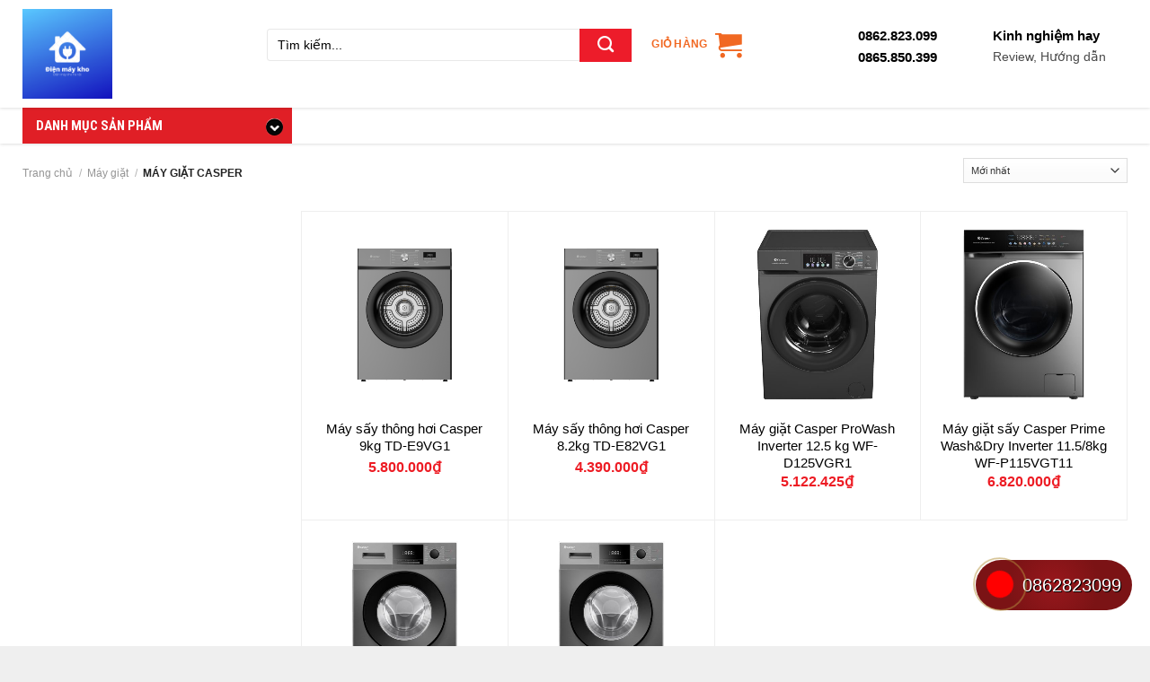

--- FILE ---
content_type: text/html; charset=UTF-8
request_url: https://dienmaykhohanoi.com/may-giat-casper/
body_size: 17421
content:
<!DOCTYPE html>
<!--[if IE 9 ]> <html lang="vi" class="ie9 loading-site no-js"> <![endif]-->
<!--[if IE 8 ]> <html lang="vi" class="ie8 loading-site no-js"> <![endif]-->
<!--[if (gte IE 9)|!(IE)]><!--><html lang="vi" class="loading-site no-js"> <!--<![endif]-->
<head>
	<meta charset="UTF-8" />
	<link rel="profile" href="http://gmpg.org/xfn/11" />
	<link rel="pingback" href="https://dienmaykhohanoi.com/xmlrpc.php" />

	<script>(function(html){html.className = html.className.replace(/\bno-js\b/,'js')})(document.documentElement);</script>
<meta name='robots' content='max-image-preview:large' />
<meta name="viewport" content="width=device-width, initial-scale=1, maximum-scale=1" />
	<!-- This site is optimized with the Yoast SEO Premium plugin v14.3 - https://yoast.com/wordpress/plugins/seo/ -->
	<title>Máy giặt Casper</title>
	<meta name="robots" content="index, follow" />
	<meta name="googlebot" content="index, follow, max-snippet:-1, max-image-preview:large, max-video-preview:-1" />
	<meta name="bingbot" content="index, follow, max-snippet:-1, max-image-preview:large, max-video-preview:-1" />
	<link rel="canonical" href="https://dienmaykhohanoi.com/may-giat-casper/" />
	<link rel="next" href="https://dienmaykhohanoi.com/may-giat-casper/page/2/" />
	<meta property="og:locale" content="vi_VN" />
	<meta property="og:type" content="article" />
	<meta property="og:title" content="Máy giặt Casper" />
	<meta property="og:url" content="https://dienmaykhohanoi.com/may-giat-casper/" />
	<meta property="og:site_name" content="Điện Máy Kho Hà Nội" />
	<meta name="twitter:card" content="summary_large_image" />
	<script type="application/ld+json" class="yoast-schema-graph">{"@context":"https://schema.org","@graph":[{"@type":"WebSite","@id":"https://dienmaykhohanoi.com/#website","url":"https://dienmaykhohanoi.com/","name":"\u0110i\u1ec7n M\u00e1y Kho H\u00e0 N\u1ed9i","description":"B\u00e1n l\u1ebb r\u1ebb nh\u01b0 b\u00e1n bu\u00f4n","potentialAction":[{"@type":"SearchAction","target":"https://dienmaykhohanoi.com/?s={search_term_string}","query-input":"required name=search_term_string"}],"inLanguage":"vi"},{"@type":"CollectionPage","@id":"https://dienmaykhohanoi.com/may-giat-casper/#webpage","url":"https://dienmaykhohanoi.com/may-giat-casper/","name":"M\u00e1y gi\u1eb7t Casper","isPartOf":{"@id":"https://dienmaykhohanoi.com/#website"},"inLanguage":"vi"}]}</script>
	<!-- / Yoast SEO Premium plugin. -->


<link rel='dns-prefetch' href='//fonts.googleapis.com' />
<link rel='dns-prefetch' href='//s.w.org' />
		<script type="text/javascript">
			window._wpemojiSettings = {"baseUrl":"https:\/\/s.w.org\/images\/core\/emoji\/13.1.0\/72x72\/","ext":".png","svgUrl":"https:\/\/s.w.org\/images\/core\/emoji\/13.1.0\/svg\/","svgExt":".svg","source":{"concatemoji":"https:\/\/dienmaykhohanoi.com\/wp-includes\/js\/wp-emoji-release.min.js"}};
			!function(e,a,t){var n,r,o,i=a.createElement("canvas"),p=i.getContext&&i.getContext("2d");function s(e,t){var a=String.fromCharCode;p.clearRect(0,0,i.width,i.height),p.fillText(a.apply(this,e),0,0);e=i.toDataURL();return p.clearRect(0,0,i.width,i.height),p.fillText(a.apply(this,t),0,0),e===i.toDataURL()}function c(e){var t=a.createElement("script");t.src=e,t.defer=t.type="text/javascript",a.getElementsByTagName("head")[0].appendChild(t)}for(o=Array("flag","emoji"),t.supports={everything:!0,everythingExceptFlag:!0},r=0;r<o.length;r++)t.supports[o[r]]=function(e){if(!p||!p.fillText)return!1;switch(p.textBaseline="top",p.font="600 32px Arial",e){case"flag":return s([127987,65039,8205,9895,65039],[127987,65039,8203,9895,65039])?!1:!s([55356,56826,55356,56819],[55356,56826,8203,55356,56819])&&!s([55356,57332,56128,56423,56128,56418,56128,56421,56128,56430,56128,56423,56128,56447],[55356,57332,8203,56128,56423,8203,56128,56418,8203,56128,56421,8203,56128,56430,8203,56128,56423,8203,56128,56447]);case"emoji":return!s([10084,65039,8205,55357,56613],[10084,65039,8203,55357,56613])}return!1}(o[r]),t.supports.everything=t.supports.everything&&t.supports[o[r]],"flag"!==o[r]&&(t.supports.everythingExceptFlag=t.supports.everythingExceptFlag&&t.supports[o[r]]);t.supports.everythingExceptFlag=t.supports.everythingExceptFlag&&!t.supports.flag,t.DOMReady=!1,t.readyCallback=function(){t.DOMReady=!0},t.supports.everything||(n=function(){t.readyCallback()},a.addEventListener?(a.addEventListener("DOMContentLoaded",n,!1),e.addEventListener("load",n,!1)):(e.attachEvent("onload",n),a.attachEvent("onreadystatechange",function(){"complete"===a.readyState&&t.readyCallback()})),(n=t.source||{}).concatemoji?c(n.concatemoji):n.wpemoji&&n.twemoji&&(c(n.twemoji),c(n.wpemoji)))}(window,document,window._wpemojiSettings);
		</script>
		<style type="text/css">
img.wp-smiley,
img.emoji {
	display: inline !important;
	border: none !important;
	box-shadow: none !important;
	height: 1em !important;
	width: 1em !important;
	margin: 0 .07em !important;
	vertical-align: -0.1em !important;
	background: none !important;
	padding: 0 !important;
}
</style>
	<link rel='stylesheet' id='menu-icons-extra-css'  href='https://dienmaykhohanoi.com/wp-content/plugins/ot-flatsome-vertical-menu/libs/menu-icons/css/extra.min.css' type='text/css' media='all' />
<link rel='stylesheet' id='wp-block-library-css'  href='https://dienmaykhohanoi.com/wp-includes/css/dist/block-library/style.min.css' type='text/css' media='all' />
<link rel='stylesheet' id='wc-blocks-vendors-style-css'  href='https://dienmaykhohanoi.com/wp-content/plugins/woocommerce/packages/woocommerce-blocks/build/wc-blocks-vendors-style.css' type='text/css' media='all' />
<link rel='stylesheet' id='wc-blocks-style-css'  href='https://dienmaykhohanoi.com/wp-content/plugins/woocommerce/packages/woocommerce-blocks/build/wc-blocks-style.css' type='text/css' media='all' />
<link rel='stylesheet' id='contact-form-7-css'  href='https://dienmaykhohanoi.com/wp-content/plugins/contact-form-7/includes/css/styles.css' type='text/css' media='all' />
<link rel='stylesheet' id='ot-vertical-menu-css-css'  href='https://dienmaykhohanoi.com/wp-content/plugins/ot-flatsome-vertical-menu/assets/css/style.css' type='text/css' media='all' />
<link rel='stylesheet' id='bg-shce-genericons-css'  href='https://dienmaykhohanoi.com/wp-content/plugins/show-hidecollapse-expand/assets/css/genericons/genericons.css' type='text/css' media='all' />
<link rel='stylesheet' id='bg-show-hide-css'  href='https://dienmaykhohanoi.com/wp-content/plugins/show-hidecollapse-expand/assets/css/bg-show-hide.css' type='text/css' media='all' />
<style id='woocommerce-inline-inline-css' type='text/css'>
.woocommerce form .form-row .required { visibility: visible; }
</style>
<link rel='stylesheet' id='flatsome-icons-css'  href='https://dienmaykhohanoi.com/wp-content/themes/flatsome/assets/css/fl-icons.css' type='text/css' media='all' />
<link rel='stylesheet' id='woo-variation-swatches-css'  href='https://dienmaykhohanoi.com/wp-content/plugins/woo-variation-swatches/assets/css/frontend.min.css' type='text/css' media='all' />
<style id='woo-variation-swatches-inline-css' type='text/css'>
.variable-item:not(.radio-variable-item) { width : 30px; height : 30px; } .wvs-style-squared .button-variable-item { min-width : 30px; } .button-variable-item span { font-size : 16px; }
</style>
<link rel='stylesheet' id='woo-variation-swatches-theme-override-css'  href='https://dienmaykhohanoi.com/wp-content/plugins/woo-variation-swatches/assets/css/wvs-theme-override.min.css' type='text/css' media='all' />
<link rel='stylesheet' id='woo-variation-swatches-tooltip-css'  href='https://dienmaykhohanoi.com/wp-content/plugins/woo-variation-swatches/assets/css/frontend-tooltip.min.css' type='text/css' media='all' />
<link rel='stylesheet' id='flatsome-main-css'  href='https://dienmaykhohanoi.com/wp-content/themes/flatsome/assets/css/flatsome.css' type='text/css' media='all' />
<link rel='stylesheet' id='flatsome-shop-css'  href='https://dienmaykhohanoi.com/wp-content/themes/flatsome/assets/css/flatsome-shop.css' type='text/css' media='all' />
<link rel='stylesheet' id='flatsome-style-css'  href='https://dienmaykhohanoi.com/wp-content/themes/flatsome-child/style.css' type='text/css' media='all' />
<link rel='stylesheet' id='flatsome-googlefonts-css'  href='//fonts.googleapis.com/css?family=Lato%3Aregular%2C700%2C400%2C700%7CDancing+Script%3Aregular%2Cdefault&#038;display=swap' type='text/css' media='all' />
<script type="text/template" id="tmpl-variation-template">
	<div class="woocommerce-variation-description">{{{ data.variation.variation_description }}}</div>
	<div class="woocommerce-variation-price">{{{ data.variation.price_html }}}</div>
	<div class="woocommerce-variation-availability">{{{ data.variation.availability_html }}}</div>
</script>
<script type="text/template" id="tmpl-unavailable-variation-template">
	<p>Rất tiếc, sản phẩm này hiện không tồn tại. Hãy chọn một phương thức kết hợp khác.</p>
</script>
<script type='text/javascript' src='https://dienmaykhohanoi.com/wp-includes/js/jquery/jquery.min.js' id='jquery-core-js'></script>
<script type='text/javascript' src='https://dienmaykhohanoi.com/wp-includes/js/jquery/jquery-migrate.min.js' id='jquery-migrate-js'></script>
<link rel="https://api.w.org/" href="https://dienmaykhohanoi.com/wp-json/" /><link rel="alternate" type="application/json" href="https://dienmaykhohanoi.com/wp-json/wp/v2/product_cat/311" /><link rel="preconnect" href="https://fonts.googleapis.com">
<link rel="preconnect" href="https://fonts.gstatic.com" crossorigin>
<link href="https://fonts.googleapis.com/css2?family=Roboto+Condensed:wght@300;400;700&family=Roboto:wght@300;400;500;700&display=swap" rel="stylesheet"><style>.bg{opacity: 0; transition: opacity 1s; -webkit-transition: opacity 1s;} .bg-loaded{opacity: 1;}</style><!--[if IE]><link rel="stylesheet" type="text/css" href="https://dienmaykhohanoi.com/wp-content/themes/flatsome/assets/css/ie-fallback.css"><script src="//cdnjs.cloudflare.com/ajax/libs/html5shiv/3.6.1/html5shiv.js"></script><script>var head = document.getElementsByTagName('head')[0],style = document.createElement('style');style.type = 'text/css';style.styleSheet.cssText = ':before,:after{content:none !important';head.appendChild(style);setTimeout(function(){head.removeChild(style);}, 0);</script><script src="https://dienmaykhohanoi.com/wp-content/themes/flatsome/assets/libs/ie-flexibility.js"></script><![endif]--><script src="https://kit.fontawesome.com/f50eb0a9d2.js" crossorigin="anonymous"></script>
<link rel="preconnect" href="https://fonts.gstatic.com">
<link href="https://fonts.googleapis.com/css2?family=Roboto:ital,wght@0,400;0,500;1,700&display=swap" rel="stylesheet">
	<noscript><style>.woocommerce-product-gallery{ opacity: 1 !important; }</style></noscript>
	<link rel="icon" href="https://dienmaykhohanoi.com/wp-content/uploads/2022/07/cropped-Dien-may-kho-32x32.png" sizes="32x32" />
<link rel="icon" href="https://dienmaykhohanoi.com/wp-content/uploads/2022/07/cropped-Dien-may-kho-192x192.png" sizes="192x192" />
<link rel="apple-touch-icon" href="https://dienmaykhohanoi.com/wp-content/uploads/2022/07/cropped-Dien-may-kho-180x180.png" />
<meta name="msapplication-TileImage" content="https://dienmaykhohanoi.com/wp-content/uploads/2022/07/cropped-Dien-may-kho-270x270.png" />
<style id="custom-css" type="text/css">/* Custom CSS */.bt-social { position: fixed; bottom: 40px; z-index: 11; right: 20px; width: 60px; } .icon-zalo, .icon-profile, .icon-viber { float: left; width: 60px; background-size: contain; border-radius: 30px; height: 60px; right: 0px; cursor: pointer; margin-bottom: 10px; } .hotline { background: radial-gradient(circle, rgba(152, 23, 28,1) 0%, rgba(123,19,21,1) 55%, rgba(123, 19, 21,1) 100%); color: white; padding: 12px; border-radius: 40px; font-size: 20px; width: max-content; float: right; text-shadow: 1px 1px #000; position: relative; } .ring-alo-phone.ring-alo-show { visibility: visible; } .ring-alo-phone { left: -24px; bottom: -12px; background-color: transparent; cursor: pointer; transition: visibility 0.5s ease 0s; visibility: hidden; } .ring-alo-phone.ring-alo-green .ring-alo-ph-circle { border-color: #b5933f; opacity: 0.5; } .ring-alo-ph-circle { animation: 1.2s ease-in-out 0s normal none infinite running ring-alo-circle-anim; background-color: transparent; border: 2px solid rgba(30, 30, 30, 0.4); border-radius: 100%; height: 70px; left: -8px; opacity: 0.1; position: absolute; top: -8px; transform-origin: 50% 50% 0; transition: all 0.5s ease 0s; width: 70px; } .ring-alo-phone.ring-alo-green .ring-alo-ph-circle-fill { background-color: rgba(0, 175, 242, 0.5); opacity: 0.75 !important; } .ring-alo-ph-circle-fill { animation: 2.3s ease-in-out 0s normal none infinite running ring-alo-circle-fill-anim; background-color: #000; border: 2px solid transparent; border-radius: 100%; height: 30px; left: 12px; opacity: 0.1; position: absolute; top: 12px; transform-origin: 50% 50% 0; transition: all 0.5s ease 0s; width: 30px; } .ring-alo-phone.ring-alo-green .ring-alo-ph-img-circle { background-color: #ff0000; } .ring-alo-ph-img-circle { animation: 1s ease-in-out 0s normal none infinite running ring-alo-circle-img-anim; border: 2px solid transparent; border-radius: 100%; height: 30px; left: 30px; opacity: 1; top: 33px; transform-origin: 50% 50% 0; width: 30px; float: left; } .hotline .fa-phone { border-radius: 30px; padding: 7px 9px; margin-right: 10px; position: relative; left: -4px; top: -4px; } .fa { font-size: 13px; } .hotline-number { float: left; margin-left: 10px; } .icon-zalo:hover, .icon-profile:hover, .icon-viber:hover { animation: 1s ease-in-out 0s normal none infinite running ring-alo-circle-img-anim; } @keyframes ring-alo-circle-anim{0%{opacity:0.1; transform:rotate(0deg) scale(0.5) skew(1deg)} 30%{opacity:0.5; transform:rotate(0deg) scale(0.7) skew(1deg)} 100%{opacity:0.6; transform:rotate(0deg) scale(1) skew(1deg)} } @keyframes ring-alo-circle-img-anim{0%{transform:rotate(0deg) scale(1) skew(1deg)} 10%{transform:rotate(-25deg) scale(1) skew(1deg)} 20%{transform:rotate(25deg) scale(1) skew(1deg)} 30%{transform:rotate(-25deg) scale(1) skew(1deg)} 40%{transform:rotate(25deg) scale(1) skew(1deg)} 50%{transform:rotate(0deg) scale(1) skew(1deg)} 100%{transform:rotate(0deg) scale(1) skew(1deg)} } @keyframes ring-alo-circle-fill-anim{0%{opacity:0.2; transform:rotate(0deg) scale(0.7) skew(1deg)} 50%{opacity:0.2; transform:rotate(0deg) scale(1) skew(1deg)} 100%{opacity:0.2; transform:rotate(0deg) scale(0.7) skew(1deg)} } .ring-alo-ph-img-circle a img{padding:1px 0 0 1px; width:30px; position:relative; top:-1px}</style><style id="custom-css" type="text/css">:root {--primary-color: #446084;}.full-width .ubermenu-nav, .container, .row{max-width: 1260px}.row.row-collapse{max-width: 1230px}.row.row-small{max-width: 1252.5px}.row.row-large{max-width: 1290px}body.framed, body.framed header, body.framed .header-wrapper, body.boxed, body.boxed header, body.boxed .header-wrapper, body.boxed .is-sticky-section{ max-width: 1290pxpx}.header-main{height: 120px}#logo img{max-height: 120px}#logo{width:252px;}#logo img{padding:10px 0;}.header-bottom{min-height: 40px}.header-top{min-height: 30px}.transparent .header-main{height: 30px}.transparent #logo img{max-height: 30px}.has-transparent + .page-title:first-of-type,.has-transparent + #main > .page-title,.has-transparent + #main > div > .page-title,.has-transparent + #main .page-header-wrapper:first-of-type .page-title{padding-top: 80px;}.header.show-on-scroll,.stuck .header-main{height:70px!important}.stuck #logo img{max-height: 70px!important}.search-form{ width: 66%;}.header-bottom {background-color: #ffffff}.header-main .nav > li > a{line-height: 20px }.stuck .header-main .nav > li > a{line-height: 50px }.header-bottom-nav > li > a{line-height: 20px }@media (max-width: 549px) {.header-main{height: 63px}#logo img{max-height: 63px}}.nav-dropdown{font-size:100%}.header-top{background-color:#dddddd!important;}body{font-family:"Lato", sans-serif}body{font-weight: 400}body{color: #000000}.nav > li > a {font-family:"Lato", sans-serif;}.mobile-sidebar-levels-2 .nav > li > ul > li > a {font-family:"Lato", sans-serif;}.nav > li > a {font-weight: 700;}.mobile-sidebar-levels-2 .nav > li > ul > li > a {font-weight: 700;}h1,h2,h3,h4,h5,h6,.heading-font, .off-canvas-center .nav-sidebar.nav-vertical > li > a{font-family: "Lato", sans-serif;}h1,h2,h3,h4,h5,h6,.heading-font,.banner h1,.banner h2{font-weight: 700;}h1,h2,h3,h4,h5,h6,.heading-font{color: #000000;}.alt-font{font-family: "Dancing Script", sans-serif;}a{color: #000000;}a:hover{color: #000000;}.tagcloud a:hover{border-color: #000000;background-color: #000000;}@media screen and (min-width: 550px){.products .box-vertical .box-image{min-width: 500px!important;width: 500px!important;}}.footer-1{background-color: #eaeaea}.footer-2{background-color: #eaeaea}.absolute-footer, html{background-color: #efefef}/* Custom CSS */body{font-family : Arial, Helvetica, sans-serif;}.nav > li > a {font-family: Arial, Helvetica, sans-serif;}h1,h2,h3,h4,h5,h6, .heading-font{font-family: Arial, Helvetica, sans-serif;}.alt-font{font-family: Arial, Helvetica, sans-serif;}.label-new.menu-item > a:after{content:"New";}.label-hot.menu-item > a:after{content:"Hot";}.label-sale.menu-item > a:after{content:"Sale";}.label-popular.menu-item > a:after{content:"Popular";}</style>		<style type="text/css" id="wp-custom-css">
			li.html.custom.html_topbar_left {
    width: 100%;
	  top:-15px;
}
ul.header-nav.header-nav-main.nav.nav-left.nav-uppercase {
    top: -10px;
}
.bg-margin-for-link {
    font-size: 15px;
    margin-bottom: 10px;
}
.large--three-twelfths {
    width: 25%;
}
.grid__item {
    box-sizing: border-box;
    float: left;
    min-height: 1px;
    padding-left:0px;
    vertical-align: top;
    width: 100%;
}
.large--one-half {
    width: 50%;
}
.text-hd {
    height: 34px;
    font-size: 15px;
    font-weight: 600;
    position: relative;
	  padding-right:22px;
}
.pd-left0 {
    padding-left: 0 !important;
}
a.hotline-hd {
    display: inline-block;
    padding: 0px;
    border-radius: 5px;
}
.text-hd span {
    display: block;
    overflow: hidden;
    font-size: 14px;
    font-weight: 300;
    color: #4a4a4a;
}
/** HOT SALE **/
.label-custom.yes span {
    padding-left: 15px;
    color: #fff;
    display: -webkit-box;
    -webkit-box-orient: vertical;
    font-size: 10px;
    line-height: 13px;
    margin-left: 3px;
    overflow: hidden;
    padding: 4px 0px 5px 11px;
    text-overflow: ellipsis;
    white-space: nowrap;
    -webkit-line-clamp: 2;
    font-weight: 300;
    text-transform: uppercase;
}
.label-custom.yes:before{
    content: '';
    height: 25px;
    position: absolute;
    width: 25px;
    background-image: url(/wp-content/themes/flatsome-child/imgs/icon-1.png);
    background-size: cover;
    top: 0px;
    left: -5px;
}
.label-custom {
    z-index: 1;
    font-size: 12px;
    font-weight: 700;
    border-radius: 30px!important;
    display: inline-block;
    max-width: 100%;
    padding-right: 8px;
    color: white;
    text-transform: uppercase;
    padding: 3px 8px;
    height: 26px;
    background: linear-gradient(to right,#ef3006,#c60004);
    position: absolute;
    top: 15px;
    left: 15px;
    box-shadow: 1px 1px 10px -5px #333;
}
.label-custom-hotsale.yes {
    background-image: url(/wp-content/themes/flatsome-child/imgs/hot-sale.png);
    width: 40px;
    height: 54px;
	  margin-left:0;
}
.label-custom-hotsale.yes {
    background-image: url(/wp-content/themes/flatsome-child/imgs/hot-sale.png);
    width: 40px;
    height: 54px;
	  margin-left:0;
}
.image-tools.grid-tools.text-center.hide-for-small.bottom.hover-slide-in.show-on-hover {
    z-index: 1;
    opacity: 1!important;
    display: block;
    visibility: visible;
    -webkit-transform: unset;
}
.image-tools.is-small.hide-for-small.bottom.left.show-on-hover {
    display: none;
}
.badge-container{
    display:none;
}
.image-tools.top.right.show-on-hover {
    opacity: 1!important;
    left: 0;
}
@media (max-width: 849px) {
.header-main li.html.custom {
    display: block;
    color: #000;
    font-size: 14px;
    font-weight: 700;
}
}		</style>
		<style id="infinite-scroll-css" type="text/css">.page-load-status,.archive .woocommerce-pagination {display: none;}</style></head>

<body class="archive tax-product_cat term-may-giat-casper term-311 theme-flatsome ot-vertical-menu ot-submenu-top ot-menu-show-home woocommerce woocommerce-page woocommerce-no-js woo-variation-swatches wvs-theme-flatsome-child wvs-theme-child-flatsome wvs-style-squared wvs-attr-behavior-blur wvs-tooltip wvs-css wvs-show-label box-shadow lightbox nav-dropdown-has-arrow nav-dropdown-has-shadow nav-dropdown-has-border">


<a class="skip-link screen-reader-text" href="#main">Skip to content</a>

<div id="wrapper">

	
	<header id="header" class="header has-sticky sticky-jump">
		<div class="header-wrapper">
			<div id="masthead" class="header-main nav-dark">
      <div class="header-inner flex-row container logo-left" role="navigation">

          <!-- Logo -->
          <div id="logo" class="flex-col logo">
            <!-- Header logo -->
<a href="https://dienmaykhohanoi.com/" title="Điện Máy Kho Hà Nội - Bán lẻ rẻ như bán buôn" rel="home">
    <img width="252" height="120" src="https://dienmaykhohanoi.com/wp-content/uploads/2022/07/Dien-may-kho.png" class="header_logo header-logo" alt="Điện Máy Kho Hà Nội"/><img  width="252" height="120" src="https://dienmaykhohanoi.com/wp-content/uploads/2022/07/Dien-may-kho.png" class="header-logo-dark" alt="Điện Máy Kho Hà Nội"/></a>
          </div>

          <!-- Mobile Left Elements -->
          <div class="flex-col show-for-medium flex-left">
            <ul class="mobile-nav nav nav-left ">
                          </ul>
          </div>

          <!-- Left Elements -->
          <div class="flex-col hide-for-medium flex-left
            flex-grow">
            <ul class="header-nav header-nav-main nav nav-left  nav-uppercase" >
              <li class="header-search-form search-form html relative has-icon">
	<div class="header-search-form-wrapper">
		<div class="searchform-wrapper ux-search-box relative form-flat is-normal"><form role="search" method="get" class="searchform" action="https://dienmaykhohanoi.com/">
	<div class="flex-row relative">
						<div class="flex-col flex-grow">
			<label class="screen-reader-text" for="woocommerce-product-search-field-0">Tìm kiếm:</label>
			<input type="search" id="woocommerce-product-search-field-0" class="search-field mb-0" placeholder="Tìm kiếm..." value="" name="s" />
			<input type="hidden" name="post_type" value="product" />
					</div>
		<div class="flex-col">
			<button type="submit" value="Tìm kiếm" class="ux-search-submit submit-button secondary button icon mb-0" aria-label="Submit">
				<i class="icon-search" ></i>			</button>
		</div>
	</div>
	<div class="live-search-results text-left z-top"></div>
</form>
</div>	</div>
</li><li class="cart-item has-icon has-dropdown">

<a href="https://dienmaykhohanoi.com/cart/" title="Giỏ hàng" class="header-cart-link is-small">


<span class="header-cart-title">
   Giỏ hàng     </span>

    <i class="icon-shopping-cart"
    data-icon-label="0">
  </i>
  </a>

 <ul class="nav-dropdown nav-dropdown-default">
    <li class="html widget_shopping_cart">
      <div class="widget_shopping_cart_content">
        

	<p class="woocommerce-mini-cart__empty-message">Chưa có sản phẩm trong giỏ hàng.</p>


      </div>
    </li>
     </ul>

</li>
            </ul>
          </div>

          <!-- Right Elements -->
          <div class="flex-col hide-for-medium flex-right">
            <ul class="header-nav header-nav-main nav nav-right  nav-uppercase">
              <li class="html custom html_topbar_left"><div class="grid__item large--three-twelfths">
							<div class="grid__item large--one-half pd-left0 text-hd">
								<a class="hotline-hd" href="tel:0862823099">0862.823.099</a> <a class="hotline-hd" href="tel:0865850399">0865.850.399</a>			</div>
							<div class="grid__item large--one-half pd-left0 text-hd">
								<a href="#">Kinh nghiệm hay<span>Review, Hướng dẫn</span></a>
							</div>
							
						</div></li>            </ul>
          </div>

          <!-- Mobile Right Elements -->
          <div class="flex-col show-for-medium flex-right">
            <ul class="mobile-nav nav nav-right ">
              <li class="html custom html_topbar_right">0862.823.099
0865.850.399</li><li class="nav-icon has-icon">
  		<a href="#" data-open="#main-menu" data-pos="left" data-bg="main-menu-overlay" data-color="" class="is-small" aria-label="Menu" aria-controls="main-menu" aria-expanded="false">
		
		  <i class="icon-menu" ></i>
		  		</a>
	</li>            </ul>
          </div>

      </div>
     
            <div class="container"><div class="top-divider full-width"></div></div>
      </div><div id="wide-nav" class="header-bottom wide-nav hide-for-sticky flex-has-center">
    <div class="flex-row container">

                        <div class="flex-col hide-for-medium flex-left">
                <ul class="nav header-nav header-bottom-nav nav-left  nav-spacing-xsmall nav-uppercase">
                                <div id="mega-menu-wrap"
                 class="ot-vm-click">
                <div id="mega-menu-title">
                    <i class="icon-menu"></i> Danh mục sản phẩm                </div>
				<ul id="mega_menu" class="sf-menu sf-vertical"><li id="menu-item-4853" class="menu-item menu-item-type-taxonomy menu-item-object-product_cat menu-item-has-children menu-item-4853"><a href="https://dienmaykhohanoi.com/tivi/">Tivi</a>
<ul class="sub-menu">
	<li id="menu-item-6292" class="menu-item menu-item-type-taxonomy menu-item-object-product_cat menu-item-6292"><a href="https://dienmaykhohanoi.com/tivi-sony/">Tivi sony</a></li>
	<li id="menu-item-6290" class="menu-item menu-item-type-taxonomy menu-item-object-product_cat menu-item-6290"><a href="https://dienmaykhohanoi.com/tivi-samsung/">Tivi Samsung</a></li>
	<li id="menu-item-6288" class="menu-item menu-item-type-taxonomy menu-item-object-product_cat menu-item-6288"><a href="https://dienmaykhohanoi.com/tivi-lg/">Tivi LG</a></li>
	<li id="menu-item-6289" class="menu-item menu-item-type-taxonomy menu-item-object-product_cat menu-item-6289"><a href="https://dienmaykhohanoi.com/tivi-panasonic/">Tivi Panasonic</a></li>
	<li id="menu-item-6293" class="menu-item menu-item-type-taxonomy menu-item-object-product_cat menu-item-6293"><a href="https://dienmaykhohanoi.com/tivi-tcl/">Tivi TCL</a></li>
	<li id="menu-item-6291" class="menu-item menu-item-type-taxonomy menu-item-object-product_cat menu-item-6291"><a href="https://dienmaykhohanoi.com/tivi-sharp/">Tivi Sharp</a></li>
	<li id="menu-item-6287" class="menu-item menu-item-type-taxonomy menu-item-object-product_cat menu-item-6287"><a href="https://dienmaykhohanoi.com/tivi-casper/">Tivi Casper</a></li>
	<li id="menu-item-6286" class="menu-item menu-item-type-taxonomy menu-item-object-product_cat menu-item-6286"><a href="https://dienmaykhohanoi.com/tivi-asanzo/">Tivi Asanzo</a></li>
</ul>
</li>
<li id="menu-item-6294" class="menu-item menu-item-type-taxonomy menu-item-object-product_cat menu-item-has-children menu-item-6294"><a href="https://dienmaykhohanoi.com/tu-lanh/">Tủ Lạnh</a>
<ul class="sub-menu">
	<li id="menu-item-6298" class="menu-item menu-item-type-taxonomy menu-item-object-product_cat menu-item-6298"><a href="https://dienmaykhohanoi.com/tu-lanh-hitachi/">Tủ lạnh Hitachi</a></li>
	<li id="menu-item-6302" class="menu-item menu-item-type-taxonomy menu-item-object-product_cat menu-item-6302"><a href="https://dienmaykhohanoi.com/tu-lanh-samsung/">Tủ lạnh Samsung</a></li>
	<li id="menu-item-6299" class="menu-item menu-item-type-taxonomy menu-item-object-product_cat menu-item-6299"><a href="https://dienmaykhohanoi.com/tu-lanh-lg/">Tủ lạnh LG</a></li>
	<li id="menu-item-6301" class="menu-item menu-item-type-taxonomy menu-item-object-product_cat menu-item-6301"><a href="https://dienmaykhohanoi.com/tu-lanh-panasonic/">Tủ lạnh Panasonic</a></li>
	<li id="menu-item-6304" class="menu-item menu-item-type-taxonomy menu-item-object-product_cat menu-item-6304"><a href="https://dienmaykhohanoi.com/tu-lanh-toshiba/">Tủ lạnh Toshiba</a></li>
	<li id="menu-item-6300" class="menu-item menu-item-type-taxonomy menu-item-object-product_cat menu-item-6300"><a href="https://dienmaykhohanoi.com/tu-lanh-mitshubishi/">Tủ lạnh Mitshubishi</a></li>
	<li id="menu-item-6303" class="menu-item menu-item-type-taxonomy menu-item-object-product_cat menu-item-6303"><a href="https://dienmaykhohanoi.com/tu-lanh-sharp/">Tủ lạnh Sharp</a></li>
	<li id="menu-item-7459" class="menu-item menu-item-type-taxonomy menu-item-object-product_cat menu-item-7459"><a href="https://dienmaykhohanoi.com/tu-lanh-casper/">Tủ lạnh Casper</a></li>
	<li id="menu-item-6296" class="menu-item menu-item-type-taxonomy menu-item-object-product_cat menu-item-6296"><a href="https://dienmaykhohanoi.com/tu-lanh-electrolux/">Tủ lạnh Electrolux</a></li>
	<li id="menu-item-6295" class="menu-item menu-item-type-taxonomy menu-item-object-product_cat menu-item-6295"><a href="https://dienmaykhohanoi.com/tu-lanh-aqua/">Tủ lạnh Aqua</a></li>
	<li id="menu-item-6297" class="menu-item menu-item-type-taxonomy menu-item-object-product_cat menu-item-6297"><a href="https://dienmaykhohanoi.com/tu-lanh-funiki/">Tủ lạnh Funiki</a></li>
</ul>
</li>
<li id="menu-item-6276" class="menu-item menu-item-type-taxonomy menu-item-object-product_cat current-product_cat-ancestor current-menu-ancestor current-menu-parent current-product_cat-parent menu-item-has-children menu-item-6276"><a href="https://dienmaykhohanoi.com/may-giat/">Máy giặt</a>
<ul class="sub-menu">
	<li id="menu-item-6279" class="menu-item menu-item-type-taxonomy menu-item-object-product_cat menu-item-6279"><a href="https://dienmaykhohanoi.com/may-giat-electrolux/">Máy giặt Electrolux</a></li>
	<li id="menu-item-6280" class="menu-item menu-item-type-taxonomy menu-item-object-product_cat menu-item-6280"><a href="https://dienmaykhohanoi.com/may-giat-lg/">Máy giặt LG</a></li>
	<li id="menu-item-6282" class="menu-item menu-item-type-taxonomy menu-item-object-product_cat menu-item-6282"><a href="https://dienmaykhohanoi.com/may-giat-samsung/">Máy giặt Samsung</a></li>
	<li id="menu-item-6284" class="menu-item menu-item-type-taxonomy menu-item-object-product_cat menu-item-6284"><a href="https://dienmaykhohanoi.com/may-giat-toshiba/">Máy giặt Toshiba</a></li>
	<li id="menu-item-6281" class="menu-item menu-item-type-taxonomy menu-item-object-product_cat menu-item-6281"><a href="https://dienmaykhohanoi.com/may-giat-panasonic/">Máy giặt Panasonic</a></li>
	<li id="menu-item-6278" class="menu-item menu-item-type-taxonomy menu-item-object-product_cat current-menu-item menu-item-6278"><a href="https://dienmaykhohanoi.com/may-giat-casper/" aria-current="page">Máy giặt Casper</a></li>
	<li id="menu-item-6283" class="menu-item menu-item-type-taxonomy menu-item-object-product_cat menu-item-6283"><a href="https://dienmaykhohanoi.com/may-giat-sharp/">Máy giặt Sharp</a></li>
	<li id="menu-item-6277" class="menu-item menu-item-type-taxonomy menu-item-object-product_cat menu-item-6277"><a href="https://dienmaykhohanoi.com/may-giat-aqua/">Máy giặt Aqua</a></li>
</ul>
</li>
<li id="menu-item-6261" class="menu-item menu-item-type-taxonomy menu-item-object-product_cat menu-item-has-children menu-item-6261"><a href="https://dienmaykhohanoi.com/dieu-hoa/">Điều Hòa</a>
<ul class="sub-menu">
	<li id="menu-item-6267" class="menu-item menu-item-type-taxonomy menu-item-object-product_cat menu-item-6267"><a href="https://dienmaykhohanoi.com/dieu-hoa-panasonic/">Điều hòa Panasonic</a></li>
	<li id="menu-item-6263" class="menu-item menu-item-type-taxonomy menu-item-object-product_cat menu-item-6263"><a href="https://dienmaykhohanoi.com/dieu-hoa-daikin/">Điều hòa Daikin</a></li>
	<li id="menu-item-6265" class="menu-item menu-item-type-taxonomy menu-item-object-product_cat menu-item-6265"><a href="https://dienmaykhohanoi.com/dieu-hoa-lg/">Điều hòa LG</a></li>
	<li id="menu-item-6262" class="menu-item menu-item-type-taxonomy menu-item-object-product_cat menu-item-6262"><a href="https://dienmaykhohanoi.com/dieu-hoa-casper/">Điều hòa Casper</a></li>
	<li id="menu-item-6264" class="menu-item menu-item-type-taxonomy menu-item-object-product_cat menu-item-6264"><a href="https://dienmaykhohanoi.com/dieu-hoa-electrolux/">Điều hòa Electrolux</a></li>
	<li id="menu-item-6266" class="menu-item menu-item-type-taxonomy menu-item-object-product_cat menu-item-6266"><a href="https://dienmaykhohanoi.com/dieu-hoa-midea/">Điều hòa Midea</a></li>
	<li id="menu-item-6268" class="menu-item menu-item-type-taxonomy menu-item-object-product_cat menu-item-6268"><a href="https://dienmaykhohanoi.com/dieu-hoa-sumikura/">Điều hòa Sumikura</a></li>
</ul>
</li>
<li id="menu-item-6269" class="menu-item menu-item-type-taxonomy menu-item-object-product_cat menu-item-has-children menu-item-6269"><a href="https://dienmaykhohanoi.com/laptop-pc/">Laptop-Pc</a>
<ul class="sub-menu">
	<li id="menu-item-6272" class="menu-item menu-item-type-taxonomy menu-item-object-product_cat menu-item-6272"><a href="https://dienmaykhohanoi.com/dell/">Dell</a></li>
	<li id="menu-item-6275" class="menu-item menu-item-type-taxonomy menu-item-object-product_cat menu-item-6275"><a href="https://dienmaykhohanoi.com/macbook/">Macbook</a></li>
	<li id="menu-item-6271" class="menu-item menu-item-type-taxonomy menu-item-object-product_cat menu-item-6271"><a href="https://dienmaykhohanoi.com/asus/">Asus</a></li>
	<li id="menu-item-6273" class="menu-item menu-item-type-taxonomy menu-item-object-product_cat menu-item-6273"><a href="https://dienmaykhohanoi.com/hp/">HP</a></li>
	<li id="menu-item-6270" class="menu-item menu-item-type-taxonomy menu-item-object-product_cat menu-item-6270"><a href="https://dienmaykhohanoi.com/acer/">Acer</a></li>
	<li id="menu-item-6274" class="menu-item menu-item-type-taxonomy menu-item-object-product_cat menu-item-6274"><a href="https://dienmaykhohanoi.com/lenovo/">Lenovo</a></li>
</ul>
</li>
<li id="menu-item-7081" class="menu-item menu-item-type-taxonomy menu-item-object-product_cat menu-item-has-children menu-item-7081"><a href="https://dienmaykhohanoi.com/tu-dong-tu-mat/">Tủ đông &#8211; Tủ mát</a>
<ul class="sub-menu">
	<li id="menu-item-7084" class="menu-item menu-item-type-taxonomy menu-item-object-product_cat menu-item-7084"><a href="https://dienmaykhohanoi.com/tu-sanaky/">Tủ Sanaky</a></li>
	<li id="menu-item-7083" class="menu-item menu-item-type-taxonomy menu-item-object-product_cat menu-item-7083"><a href="https://dienmaykhohanoi.com/tu-funiki/">Tủ Funiki</a></li>
	<li id="menu-item-7082" class="menu-item menu-item-type-taxonomy menu-item-object-product_cat menu-item-7082"><a href="https://dienmaykhohanoi.com/tu-darling/">Tủ Darling</a></li>
</ul>
</li>
</ul>            </div>
			                </ul>
            </div>
            
                        <div class="flex-col hide-for-medium flex-center">
                <ul class="nav header-nav header-bottom-nav nav-center  nav-spacing-xsmall nav-uppercase">
                                    </ul>
            </div>
            
                        <div class="flex-col hide-for-medium flex-right flex-grow">
              <ul class="nav header-nav header-bottom-nav nav-right  nav-spacing-xsmall nav-uppercase">
                                 </ul>
            </div>
            
                          <div class="flex-col show-for-medium flex-grow">
                  <ul class="nav header-bottom-nav nav-center mobile-nav  nav-spacing-xsmall nav-uppercase">
                      <li class="header-search-form search-form html relative has-icon">
	<div class="header-search-form-wrapper">
		<div class="searchform-wrapper ux-search-box relative form-flat is-normal"><form role="search" method="get" class="searchform" action="https://dienmaykhohanoi.com/">
	<div class="flex-row relative">
						<div class="flex-col flex-grow">
			<label class="screen-reader-text" for="woocommerce-product-search-field-1">Tìm kiếm:</label>
			<input type="search" id="woocommerce-product-search-field-1" class="search-field mb-0" placeholder="Tìm kiếm..." value="" name="s" />
			<input type="hidden" name="post_type" value="product" />
					</div>
		<div class="flex-col">
			<button type="submit" value="Tìm kiếm" class="ux-search-submit submit-button secondary button icon mb-0" aria-label="Submit">
				<i class="icon-search" ></i>			</button>
		</div>
	</div>
	<div class="live-search-results text-left z-top"></div>
</form>
</div>	</div>
</li>                  </ul>
              </div>
            
    </div>
</div>

<div class="header-bg-container fill"><div class="header-bg-image fill"></div><div class="header-bg-color fill"></div></div>		</div>
	</header>

	<div class="shop-page-title category-page-title page-title ">
	<div class="page-title-inner flex-row  medium-flex-wrap container">
	  <div class="flex-col flex-grow medium-text-center">
	  	<div class="is-small">
	<nav class="woocommerce-breadcrumb breadcrumbs uppercase"><a href="https://dienmaykhohanoi.com">Trang chủ</a> <span class="divider">&#47;</span> <a href="https://dienmaykhohanoi.com/may-giat/">Máy giặt</a> <span class="divider">&#47;</span> Máy giặt Casper</nav></div>
<div class="category-filtering category-filter-row show-for-medium">
	<a href="#" data-open="#shop-sidebar" data-visible-after="true" data-pos="left" class="filter-button uppercase plain">
		<i class="icon-equalizer"></i>
		<strong>Lọc</strong>
	</a>
	<div class="inline-block">
			</div>
</div>
	  </div>
	  <div class="flex-col medium-text-center">
	  	<form class="woocommerce-ordering" method="get">
	<select name="orderby" class="orderby" aria-label="Đơn hàng của cửa hàng">
					<option value="popularity" >Thứ tự theo mức độ phổ biến</option>
					<option value="rating" >Thứ tự theo điểm đánh giá</option>
					<option value="date"  selected='selected'>Mới nhất</option>
					<option value="price" >Thứ tự theo giá: thấp đến cao</option>
					<option value="price-desc" >Thứ tự theo giá: cao xuống thấp</option>
			</select>
	<input type="hidden" name="paged" value="1" />
	</form>
	  </div>
	</div>
</div>

	<main id="main" class="">
<div class="row category-page-row">

		<div class="col large-3 hide-for-medium ">
						<div id="shop-sidebar" class="sidebar-inner col-inner">
							</div>
					</div>

		<div class="col large-9">
		<div class="shop-container">
		
		<div class="woocommerce-notices-wrapper"></div><div class="products row row-small large-columns-4 medium-columns-2 small-columns-2">

<div class="product-small col has-hover product type-product post-14139 status-publish first instock product_cat-may-giat product_cat-may-giat-casper has-post-thumbnail shipping-taxable purchasable product-type-simple">
	<div class="col-inner">
	
<div class="badge-container absolute left top z-1">
</div>
	<div class="product-small box ">
		<div class="box-image">
			<div class="image-none">
				<a href="https://dienmaykhohanoi.com/san-pham/may-say-thong-hoi-casper-9kg-td-e9vg1/">
					<img width="500" height="500" src="data:image/svg+xml,%3Csvg%20viewBox%3D%220%200%20500%20500%22%20xmlns%3D%22http%3A%2F%2Fwww.w3.org%2F2000%2Fsvg%22%3E%3C%2Fsvg%3E" data-src="https://dienmaykhohanoi.com/wp-content/uploads/2025/11/17636328922561018456-500x500.png" class="lazy-load attachment-woocommerce_thumbnail size-woocommerce_thumbnail" alt="17636328922561018456" loading="lazy" srcset="" data-srcset="https://dienmaykhohanoi.com/wp-content/uploads/2025/11/17636328922561018456-500x500.png 500w, https://dienmaykhohanoi.com/wp-content/uploads/2025/11/17636328922561018456-400x400.png 400w, https://dienmaykhohanoi.com/wp-content/uploads/2025/11/17636328922561018456-280x280.png 280w, https://dienmaykhohanoi.com/wp-content/uploads/2025/11/17636328922561018456-100x100.png 100w, https://dienmaykhohanoi.com/wp-content/uploads/2025/11/17636328922561018456.png 720w" sizes="(max-width: 500px) 100vw, 500px" />				</a>
			</div>
			<div class="image-tools is-small top right show-on-hover">
							</div>
			<div class="image-tools is-small hide-for-small bottom left show-on-hover">
							</div>
			<div class="image-tools grid-tools text-center hide-for-small bottom hover-slide-in show-on-hover">
							</div>
					</div>

		<div class="box-text box-text-products text-center grid-style-2">
			<div class="title-wrapper"><p class="name product-title woocommerce-loop-product__title"><a href="https://dienmaykhohanoi.com/san-pham/may-say-thong-hoi-casper-9kg-td-e9vg1/" class="woocommerce-LoopProduct-link woocommerce-loop-product__link">Máy sấy thông hơi Casper 9kg TD-E9VG1</a></p></div><div class="price-wrapper">
	<span class="price"><span class="woocommerce-Price-amount amount"><bdi>5.800.000<span class="woocommerce-Price-currencySymbol">&#8363;</span></bdi></span></span>
</div>		</div>
	</div>
		</div>
</div>

<div class="product-small col has-hover product type-product post-14134 status-publish instock product_cat-may-giat product_cat-may-giat-casper has-post-thumbnail shipping-taxable purchasable product-type-simple">
	<div class="col-inner">
	
<div class="badge-container absolute left top z-1">
</div>
	<div class="product-small box ">
		<div class="box-image">
			<div class="image-none">
				<a href="https://dienmaykhohanoi.com/san-pham/may-say-thong-hoi-casper-8-2kg-td-e82vg1/">
					<img width="500" height="500" src="data:image/svg+xml,%3Csvg%20viewBox%3D%220%200%20500%20500%22%20xmlns%3D%22http%3A%2F%2Fwww.w3.org%2F2000%2Fsvg%22%3E%3C%2Fsvg%3E" data-src="https://dienmaykhohanoi.com/wp-content/uploads/2025/11/17636328922561018456-500x500.png" class="lazy-load attachment-woocommerce_thumbnail size-woocommerce_thumbnail" alt="17636328922561018456" loading="lazy" srcset="" data-srcset="https://dienmaykhohanoi.com/wp-content/uploads/2025/11/17636328922561018456-500x500.png 500w, https://dienmaykhohanoi.com/wp-content/uploads/2025/11/17636328922561018456-400x400.png 400w, https://dienmaykhohanoi.com/wp-content/uploads/2025/11/17636328922561018456-280x280.png 280w, https://dienmaykhohanoi.com/wp-content/uploads/2025/11/17636328922561018456-100x100.png 100w, https://dienmaykhohanoi.com/wp-content/uploads/2025/11/17636328922561018456.png 720w" sizes="(max-width: 500px) 100vw, 500px" />				</a>
			</div>
			<div class="image-tools is-small top right show-on-hover">
							</div>
			<div class="image-tools is-small hide-for-small bottom left show-on-hover">
							</div>
			<div class="image-tools grid-tools text-center hide-for-small bottom hover-slide-in show-on-hover">
							</div>
					</div>

		<div class="box-text box-text-products text-center grid-style-2">
			<div class="title-wrapper"><p class="name product-title woocommerce-loop-product__title"><a href="https://dienmaykhohanoi.com/san-pham/may-say-thong-hoi-casper-8-2kg-td-e82vg1/" class="woocommerce-LoopProduct-link woocommerce-loop-product__link">Máy sấy thông hơi Casper 8.2kg TD-E82VG1</a></p></div><div class="price-wrapper">
	<span class="price"><span class="woocommerce-Price-amount amount"><bdi>4.390.000<span class="woocommerce-Price-currencySymbol">&#8363;</span></bdi></span></span>
</div>		</div>
	</div>
		</div>
</div>

<div class="product-small col has-hover product type-product post-13058 status-publish instock product_cat-may-giat product_cat-may-giat-casper has-post-thumbnail shipping-taxable purchasable product-type-simple">
	<div class="col-inner">
	
<div class="badge-container absolute left top z-1">
</div>
	<div class="product-small box ">
		<div class="box-image">
			<div class="image-none">
				<a href="https://dienmaykhohanoi.com/san-pham/may-giat-casper-prowash-inverter-12-5-kg-wf-d125vgr1/">
					<img width="500" height="500" src="data:image/svg+xml,%3Csvg%20viewBox%3D%220%200%20500%20500%22%20xmlns%3D%22http%3A%2F%2Fwww.w3.org%2F2000%2Fsvg%22%3E%3C%2Fsvg%3E" data-src="https://dienmaykhohanoi.com/wp-content/uploads/2025/03/Front-_l6bg-en-500x500.jpg" class="lazy-load attachment-woocommerce_thumbnail size-woocommerce_thumbnail" alt="Front L6bg En" loading="lazy" srcset="" data-srcset="https://dienmaykhohanoi.com/wp-content/uploads/2025/03/Front-_l6bg-en-500x500.jpg 500w, https://dienmaykhohanoi.com/wp-content/uploads/2025/03/Front-_l6bg-en-400x400.jpg 400w, https://dienmaykhohanoi.com/wp-content/uploads/2025/03/Front-_l6bg-en-800x800.jpg 800w, https://dienmaykhohanoi.com/wp-content/uploads/2025/03/Front-_l6bg-en-280x280.jpg 280w, https://dienmaykhohanoi.com/wp-content/uploads/2025/03/Front-_l6bg-en-768x768.jpg 768w, https://dienmaykhohanoi.com/wp-content/uploads/2025/03/Front-_l6bg-en-100x100.jpg 100w, https://dienmaykhohanoi.com/wp-content/uploads/2025/03/Front-_l6bg-en.jpg 1024w" sizes="(max-width: 500px) 100vw, 500px" />				</a>
			</div>
			<div class="image-tools is-small top right show-on-hover">
							</div>
			<div class="image-tools is-small hide-for-small bottom left show-on-hover">
							</div>
			<div class="image-tools grid-tools text-center hide-for-small bottom hover-slide-in show-on-hover">
							</div>
					</div>

		<div class="box-text box-text-products text-center grid-style-2">
			<div class="title-wrapper"><p class="name product-title woocommerce-loop-product__title"><a href="https://dienmaykhohanoi.com/san-pham/may-giat-casper-prowash-inverter-12-5-kg-wf-d125vgr1/" class="woocommerce-LoopProduct-link woocommerce-loop-product__link">Máy giặt Casper ProWash Inverter 12.5 kg WF-D125VGR1</a></p></div><div class="price-wrapper">
	<span class="price"><span class="woocommerce-Price-amount amount"><bdi>5.122.425<span class="woocommerce-Price-currencySymbol">&#8363;</span></bdi></span></span>
</div>		</div>
	</div>
		</div>
</div>

<div class="product-small col has-hover product type-product post-13054 status-publish last instock product_cat-may-giat product_cat-may-giat-casper has-post-thumbnail shipping-taxable purchasable product-type-simple">
	<div class="col-inner">
	
<div class="badge-container absolute left top z-1">
</div>
	<div class="product-small box ">
		<div class="box-image">
			<div class="image-none">
				<a href="https://dienmaykhohanoi.com/san-pham/may-giat-say-casper-prime-washdry-inverter-11-5-8kg-wf-p115vgt11/">
					<img width="500" height="500" src="data:image/svg+xml,%3Csvg%20viewBox%3D%220%200%20500%20500%22%20xmlns%3D%22http%3A%2F%2Fwww.w3.org%2F2000%2Fsvg%22%3E%3C%2Fsvg%3E" data-src="https://dienmaykhohanoi.com/wp-content/uploads/2025/03/Front-500x500.jpg" class="lazy-load attachment-woocommerce_thumbnail size-woocommerce_thumbnail" alt="Front" loading="lazy" srcset="" data-srcset="https://dienmaykhohanoi.com/wp-content/uploads/2025/03/Front-500x500.jpg 500w, https://dienmaykhohanoi.com/wp-content/uploads/2025/03/Front-400x400.jpg 400w, https://dienmaykhohanoi.com/wp-content/uploads/2025/03/Front-800x800.jpg 800w, https://dienmaykhohanoi.com/wp-content/uploads/2025/03/Front-280x280.jpg 280w, https://dienmaykhohanoi.com/wp-content/uploads/2025/03/Front-768x768.jpg 768w, https://dienmaykhohanoi.com/wp-content/uploads/2025/03/Front-100x100.jpg 100w, https://dienmaykhohanoi.com/wp-content/uploads/2025/03/Front.jpg 1024w" sizes="(max-width: 500px) 100vw, 500px" />				</a>
			</div>
			<div class="image-tools is-small top right show-on-hover">
							</div>
			<div class="image-tools is-small hide-for-small bottom left show-on-hover">
							</div>
			<div class="image-tools grid-tools text-center hide-for-small bottom hover-slide-in show-on-hover">
							</div>
					</div>

		<div class="box-text box-text-products text-center grid-style-2">
			<div class="title-wrapper"><p class="name product-title woocommerce-loop-product__title"><a href="https://dienmaykhohanoi.com/san-pham/may-giat-say-casper-prime-washdry-inverter-11-5-8kg-wf-p115vgt11/" class="woocommerce-LoopProduct-link woocommerce-loop-product__link">Máy giặt sấy Casper Prime Wash&#038;Dry Inverter 11.5/8kg WF-P115VGT11</a></p></div><div class="price-wrapper">
	<span class="price"><span class="woocommerce-Price-amount amount"><bdi>6.820.000<span class="woocommerce-Price-currencySymbol">&#8363;</span></bdi></span></span>
</div>		</div>
	</div>
		</div>
</div>

<div class="product-small col has-hover product type-product post-12346 status-publish first instock product_cat-may-giat product_cat-may-giat-casper has-post-thumbnail shipping-taxable purchasable product-type-simple">
	<div class="col-inner">
	
<div class="badge-container absolute left top z-1">
</div>
	<div class="product-small box ">
		<div class="box-image">
			<div class="image-none">
				<a href="https://dienmaykhohanoi.com/san-pham/may-giat-casper-inverter-10-5-kg-wf-105vg5/">
					<img width="500" height="467" src="data:image/svg+xml,%3Csvg%20viewBox%3D%220%200%20500%20467%22%20xmlns%3D%22http%3A%2F%2Fwww.w3.org%2F2000%2Fsvg%22%3E%3C%2Fsvg%3E" data-src="https://dienmaykhohanoi.com/wp-content/uploads/2024/10/may-giat-casper-inverter-9-5-kg-wf-95vg5-1-700x467-1-500x467.jpg" class="lazy-load attachment-woocommerce_thumbnail size-woocommerce_thumbnail" alt="May Giat Casper Inverter 9 5 Kg Wf 95vg5 1 700x467" loading="lazy" />				</a>
			</div>
			<div class="image-tools is-small top right show-on-hover">
							</div>
			<div class="image-tools is-small hide-for-small bottom left show-on-hover">
							</div>
			<div class="image-tools grid-tools text-center hide-for-small bottom hover-slide-in show-on-hover">
							</div>
					</div>

		<div class="box-text box-text-products text-center grid-style-2">
			<div class="title-wrapper"><p class="name product-title woocommerce-loop-product__title"><a href="https://dienmaykhohanoi.com/san-pham/may-giat-casper-inverter-10-5-kg-wf-105vg5/" class="woocommerce-LoopProduct-link woocommerce-loop-product__link">Máy giặt Casper Inverter 10.5 kg WF-105VG5</a></p></div><div class="price-wrapper">
	<span class="price"><span class="woocommerce-Price-amount amount"><bdi>4.920.000<span class="woocommerce-Price-currencySymbol">&#8363;</span></bdi></span></span>
</div>		</div>
	</div>
		</div>
</div>

<div class="product-small col has-hover product type-product post-12342 status-publish instock product_cat-may-giat product_cat-may-giat-casper has-post-thumbnail shipping-taxable purchasable product-type-simple">
	<div class="col-inner">
	
<div class="badge-container absolute left top z-1">
</div>
	<div class="product-small box ">
		<div class="box-image">
			<div class="image-none">
				<a href="https://dienmaykhohanoi.com/san-pham/may-giat-casper-inverter-9-5-kg-wf-95vg5/">
					<img width="500" height="467" src="data:image/svg+xml,%3Csvg%20viewBox%3D%220%200%20500%20467%22%20xmlns%3D%22http%3A%2F%2Fwww.w3.org%2F2000%2Fsvg%22%3E%3C%2Fsvg%3E" data-src="https://dienmaykhohanoi.com/wp-content/uploads/2024/10/may-giat-casper-inverter-9-5-kg-wf-95vg5-1-700x467-1-500x467.jpg" class="lazy-load attachment-woocommerce_thumbnail size-woocommerce_thumbnail" alt="May Giat Casper Inverter 9 5 Kg Wf 95vg5 1 700x467" loading="lazy" />				</a>
			</div>
			<div class="image-tools is-small top right show-on-hover">
							</div>
			<div class="image-tools is-small hide-for-small bottom left show-on-hover">
							</div>
			<div class="image-tools grid-tools text-center hide-for-small bottom hover-slide-in show-on-hover">
							</div>
					</div>

		<div class="box-text box-text-products text-center grid-style-2">
			<div class="title-wrapper"><p class="name product-title woocommerce-loop-product__title"><a href="https://dienmaykhohanoi.com/san-pham/may-giat-casper-inverter-9-5-kg-wf-95vg5/" class="woocommerce-LoopProduct-link woocommerce-loop-product__link">Máy giặt Casper Inverter 9.5 kg WF-95VG5</a></p></div><div class="price-wrapper">
	<span class="price"><span class="woocommerce-Price-amount amount"><bdi>3.440.000<span class="woocommerce-Price-currencySymbol">&#8363;</span></bdi></span></span>
</div>		</div>
	</div>
		</div>
</div>
</div><!-- row --><div class="container">
<nav class="woocommerce-pagination">
	<ul class="page-numbers nav-pagination links text-center"><li><span aria-current="page" class="page-number current">1</span></li><li><a class="page-number" href="https://dienmaykhohanoi.com/may-giat-casper/page/2/">2</a></li><li><a class="page-number" href="https://dienmaykhohanoi.com/may-giat-casper/page/3/">3</a></li><li><a class="page-number" href="https://dienmaykhohanoi.com/may-giat-casper/page/4/">4</a></li><li><a class="page-number" href="https://dienmaykhohanoi.com/may-giat-casper/page/5/">5</a></li><li><a class="next page-number" href="https://dienmaykhohanoi.com/may-giat-casper/page/2/"><i class="icon-angle-right"></i></a></li></ul></nav>
</div>
<p class="text-center">
	<button class="view-more-button products-archive button primary hidden">Xem thêm</button>
</p>

		</div><!-- shop container -->		</div>
</div>

</main>

<footer id="footer" class="footer-wrapper">

	
<!-- FOOTER 1 -->
<div class="footer-widgets footer footer-1">
		<div class="row large-columns-4 mb-0">
	   		<div id="text-6" class="widget-odd widget-first widget-1 css-footer-2-1 col pb-0 widget widget_text">			<div class="textwidget"><h4>GIỚI THIỆU VỀ CÔNG TY</h4>
<ul class="ft-box-1">
<li><a href="/huong-dan-mua-hang-cod/">Hướng dẫn mua hàng COD</a></li>
<li><a href="/huong-dan-thanh-toan/">Hướng dẫn thanh toán</a></li>
<li><a href="/chinh-sach-bao-mat-thong-tin/">Chính sách bảo mật thông tin</a></li>
<li><a href="/tuyen-dung/">Thông tin tuyển dụng</a></li>
<li><a href="/chinh-sach-bao-hanh/">Chính sách bảo hành</a></li>
</ul>
</div>
		</div><div id="text-7" class="widget-even widget-2 css-footer-2-2 col pb-0 widget widget_text">			<div class="textwidget"><h4>HỖ TRỢ</h4>
<ul>
<li id="menu-item-4579" class="menu-item menu-item-type-post_type menu-item-object-post menu-item-4579"><a href="#">Hướng dẫn mua hàng</a></li>
<li id="menu-item-145" class="menu-item menu-item-type-custom menu-item-object-custom menu-item-145"><a href="#">Chính sách bán hàng</a></li>
<li id="menu-item-146" class="menu-item menu-item-type-custom menu-item-object-custom menu-item-146"><a href="#">Chính sách thanh toán</a></li>
<li id="menu-item-147" class="menu-item menu-item-type-custom menu-item-object-custom menu-item-147"><a href="#">Chính sách vận chuyển</a></li>
<li id="menu-item-7663" class="menu-item menu-item-type-post_type menu-item-object-post menu-item-7663"><a href="#">Chính sách đổi trả hàng</a></li>
<li id="menu-item-17391" class="menu-item menu-item-type-post_type menu-item-object-post menu-item-17391"><a href="#">Chính sách an toàn và bảo mật</a></li>
</ul>
</div>
		</div><div id="text-12" class="widget-odd widget-3 css-footer-2-2 col pb-0 widget widget_text">			<div class="textwidget"><h4>HỖ TRỢ</h4>
<ul>
<li id="menu-item-4579" class="menu-item menu-item-type-post_type menu-item-object-post menu-item-4579"><a href="#">Hướng dẫn mua hàng</a></li>
<li id="menu-item-145" class="menu-item menu-item-type-custom menu-item-object-custom menu-item-145"><a href="#">Chính sách bán hàng</a></li>
<li id="menu-item-146" class="menu-item menu-item-type-custom menu-item-object-custom menu-item-146"><a href="#">Chính sách thanh toán</a></li>
<li id="menu-item-147" class="menu-item menu-item-type-custom menu-item-object-custom menu-item-147"><a href="#">Chính sách vận chuyển</a></li>
<li id="menu-item-7663" class="menu-item menu-item-type-post_type menu-item-object-post menu-item-7663"><a href="#">Chính sách đổi trả hàng</a></li>
<li id="menu-item-17391" class="menu-item menu-item-type-post_type menu-item-object-post menu-item-17391"><a href="#">Chính sách an toàn và bảo mật</a></li>
</ul>
</div>
		</div><div id="text-8" class="widget-even widget-4 css-footer-2-3 col pb-0 widget widget_text">			<div class="textwidget"><h4>HỆ THỐNG CỬA HÀNG</h4>
<ul>
<li><strong>Tam trinh, Hoàng Mai, Hà Nội</strong></li>
<li><strong>Tam trinh, Hoàng Mai, Hà Nội</strong></li>
</ul>
</div>
		</div><div id="text-11" class="widget-odd widget-last widget-5 css-footer-2-4 col pb-0 widget widget_text">			<div class="textwidget"><p><a href="https://dienmaykhohanoi.com/wp-content/uploads/2020/01/da-thong-bao-bo-cong-thuong.png"><img loading="lazy" class=" wp-image-5032 aligncenter" src="https://dienmaykhohanoi.com/wp-content/uploads/2020/01/da-thong-bao-bo-cong-thuong.png" alt="" width="166" height="63" /></a></p>
<div class="social-icons follow-icons full-width text-center" ><a href="#" target="_blank" data-label="Facebook" rel="noopener noreferrer nofollow" class="icon button circle is-outline facebook tooltip" title="Follow on Facebook"><i class="icon-facebook" ></i></a><a href="mailto:#" data-label="E-mail"  rel="nofollow" class="icon button circle is-outline  email tooltip" title="Send us an email"><i class="icon-envelop" ></i></a><a href="#" target="_blank" rel="noopener noreferrer nofollow" data-label="LinkedIn" class="icon button circle is-outline  linkedin tooltip" title="Follow on LinkedIn"><i class="icon-linkedin" ></i></a><a href="#" target="_blank" rel="noopener noreferrer nofollow" data-label="YouTube" class="icon button circle is-outline  youtube tooltip" title="Follow on YouTube"><i class="icon-youtube" ></i></a></div>
</div>
		</div>        
		</div>
</div>

<!-- FOOTER 2 -->
<div class="footer-widgets footer footer-2 ">
		<div class="row large-columns-4 mb-0">
	   		<div id="text-9" class="widget-odd widget-first widget-1 css-footer-2-5 col pb-0 widget widget_text">			<div class="textwidget"><p><strong>Công Ty Cổ Phần Điện máy kho Hà Nội<br />
</strong>Trụ sở: Ngõ 885 Tam Trinh, Hoàng Mai, Tp. Hà Nội<br />
Hotline: <a class="hotline-hd" href="tel:0862823099">0862823099</a> &#8211; <a class="hotline-hd" href="tel:0865850399">0865850399</a></p>
</div>
		</div><div id="text-10" class="widget-even widget-2 css-footer-2-6 col pb-0 widget widget_text">			<div class="textwidget"></div>
		</div><div id="custom_html-3" class="widget_text widget-odd widget-last widget-3 css-footer-2-7 col pb-0 widget widget_custom_html"><div class="textwidget custom-html-widget"></div></div>        
		</div>
</div>



<div class="absolute-footer dark medium-text-center text-center">
  <div class="container clearfix">

    
    <div class="footer-primary pull-left">
            <div class="copyright-footer">
        Copyright @2026      </div>
          </div>
  </div>
</div>
</footer>

</div>

<div id="main-menu" class="mobile-sidebar no-scrollbar mfp-hide">
	<div class="sidebar-menu no-scrollbar ">
		<ul class="nav nav-sidebar nav-vertical nav-uppercase">
			<li class="menu-item menu-item-type-taxonomy menu-item-object-product_cat menu-item-has-children menu-item-4853"><a href="https://dienmaykhohanoi.com/tivi/">Tivi</a>
<ul class="sub-menu nav-sidebar-ul children">
	<li class="menu-item menu-item-type-taxonomy menu-item-object-product_cat menu-item-6292"><a href="https://dienmaykhohanoi.com/tivi-sony/">Tivi sony</a></li>
	<li class="menu-item menu-item-type-taxonomy menu-item-object-product_cat menu-item-6290"><a href="https://dienmaykhohanoi.com/tivi-samsung/">Tivi Samsung</a></li>
	<li class="menu-item menu-item-type-taxonomy menu-item-object-product_cat menu-item-6288"><a href="https://dienmaykhohanoi.com/tivi-lg/">Tivi LG</a></li>
	<li class="menu-item menu-item-type-taxonomy menu-item-object-product_cat menu-item-6289"><a href="https://dienmaykhohanoi.com/tivi-panasonic/">Tivi Panasonic</a></li>
	<li class="menu-item menu-item-type-taxonomy menu-item-object-product_cat menu-item-6293"><a href="https://dienmaykhohanoi.com/tivi-tcl/">Tivi TCL</a></li>
	<li class="menu-item menu-item-type-taxonomy menu-item-object-product_cat menu-item-6291"><a href="https://dienmaykhohanoi.com/tivi-sharp/">Tivi Sharp</a></li>
	<li class="menu-item menu-item-type-taxonomy menu-item-object-product_cat menu-item-6287"><a href="https://dienmaykhohanoi.com/tivi-casper/">Tivi Casper</a></li>
	<li class="menu-item menu-item-type-taxonomy menu-item-object-product_cat menu-item-6286"><a href="https://dienmaykhohanoi.com/tivi-asanzo/">Tivi Asanzo</a></li>
</ul>
</li>
<li class="menu-item menu-item-type-taxonomy menu-item-object-product_cat menu-item-has-children menu-item-6294"><a href="https://dienmaykhohanoi.com/tu-lanh/">Tủ Lạnh</a>
<ul class="sub-menu nav-sidebar-ul children">
	<li class="menu-item menu-item-type-taxonomy menu-item-object-product_cat menu-item-6298"><a href="https://dienmaykhohanoi.com/tu-lanh-hitachi/">Tủ lạnh Hitachi</a></li>
	<li class="menu-item menu-item-type-taxonomy menu-item-object-product_cat menu-item-6302"><a href="https://dienmaykhohanoi.com/tu-lanh-samsung/">Tủ lạnh Samsung</a></li>
	<li class="menu-item menu-item-type-taxonomy menu-item-object-product_cat menu-item-6299"><a href="https://dienmaykhohanoi.com/tu-lanh-lg/">Tủ lạnh LG</a></li>
	<li class="menu-item menu-item-type-taxonomy menu-item-object-product_cat menu-item-6301"><a href="https://dienmaykhohanoi.com/tu-lanh-panasonic/">Tủ lạnh Panasonic</a></li>
	<li class="menu-item menu-item-type-taxonomy menu-item-object-product_cat menu-item-6304"><a href="https://dienmaykhohanoi.com/tu-lanh-toshiba/">Tủ lạnh Toshiba</a></li>
	<li class="menu-item menu-item-type-taxonomy menu-item-object-product_cat menu-item-6300"><a href="https://dienmaykhohanoi.com/tu-lanh-mitshubishi/">Tủ lạnh Mitshubishi</a></li>
	<li class="menu-item menu-item-type-taxonomy menu-item-object-product_cat menu-item-6303"><a href="https://dienmaykhohanoi.com/tu-lanh-sharp/">Tủ lạnh Sharp</a></li>
	<li class="menu-item menu-item-type-taxonomy menu-item-object-product_cat menu-item-7459"><a href="https://dienmaykhohanoi.com/tu-lanh-casper/">Tủ lạnh Casper</a></li>
	<li class="menu-item menu-item-type-taxonomy menu-item-object-product_cat menu-item-6296"><a href="https://dienmaykhohanoi.com/tu-lanh-electrolux/">Tủ lạnh Electrolux</a></li>
	<li class="menu-item menu-item-type-taxonomy menu-item-object-product_cat menu-item-6295"><a href="https://dienmaykhohanoi.com/tu-lanh-aqua/">Tủ lạnh Aqua</a></li>
	<li class="menu-item menu-item-type-taxonomy menu-item-object-product_cat menu-item-6297"><a href="https://dienmaykhohanoi.com/tu-lanh-funiki/">Tủ lạnh Funiki</a></li>
</ul>
</li>
<li class="menu-item menu-item-type-taxonomy menu-item-object-product_cat current-product_cat-ancestor current-menu-ancestor current-menu-parent current-product_cat-parent menu-item-has-children menu-item-6276"><a href="https://dienmaykhohanoi.com/may-giat/">Máy giặt</a>
<ul class="sub-menu nav-sidebar-ul children">
	<li class="menu-item menu-item-type-taxonomy menu-item-object-product_cat menu-item-6279"><a href="https://dienmaykhohanoi.com/may-giat-electrolux/">Máy giặt Electrolux</a></li>
	<li class="menu-item menu-item-type-taxonomy menu-item-object-product_cat menu-item-6280"><a href="https://dienmaykhohanoi.com/may-giat-lg/">Máy giặt LG</a></li>
	<li class="menu-item menu-item-type-taxonomy menu-item-object-product_cat menu-item-6282"><a href="https://dienmaykhohanoi.com/may-giat-samsung/">Máy giặt Samsung</a></li>
	<li class="menu-item menu-item-type-taxonomy menu-item-object-product_cat menu-item-6284"><a href="https://dienmaykhohanoi.com/may-giat-toshiba/">Máy giặt Toshiba</a></li>
	<li class="menu-item menu-item-type-taxonomy menu-item-object-product_cat menu-item-6281"><a href="https://dienmaykhohanoi.com/may-giat-panasonic/">Máy giặt Panasonic</a></li>
	<li class="menu-item menu-item-type-taxonomy menu-item-object-product_cat current-menu-item menu-item-6278"><a href="https://dienmaykhohanoi.com/may-giat-casper/" aria-current="page">Máy giặt Casper</a></li>
	<li class="menu-item menu-item-type-taxonomy menu-item-object-product_cat menu-item-6283"><a href="https://dienmaykhohanoi.com/may-giat-sharp/">Máy giặt Sharp</a></li>
	<li class="menu-item menu-item-type-taxonomy menu-item-object-product_cat menu-item-6277"><a href="https://dienmaykhohanoi.com/may-giat-aqua/">Máy giặt Aqua</a></li>
</ul>
</li>
<li class="menu-item menu-item-type-taxonomy menu-item-object-product_cat menu-item-has-children menu-item-6261"><a href="https://dienmaykhohanoi.com/dieu-hoa/">Điều Hòa</a>
<ul class="sub-menu nav-sidebar-ul children">
	<li class="menu-item menu-item-type-taxonomy menu-item-object-product_cat menu-item-6267"><a href="https://dienmaykhohanoi.com/dieu-hoa-panasonic/">Điều hòa Panasonic</a></li>
	<li class="menu-item menu-item-type-taxonomy menu-item-object-product_cat menu-item-6263"><a href="https://dienmaykhohanoi.com/dieu-hoa-daikin/">Điều hòa Daikin</a></li>
	<li class="menu-item menu-item-type-taxonomy menu-item-object-product_cat menu-item-6265"><a href="https://dienmaykhohanoi.com/dieu-hoa-lg/">Điều hòa LG</a></li>
	<li class="menu-item menu-item-type-taxonomy menu-item-object-product_cat menu-item-6262"><a href="https://dienmaykhohanoi.com/dieu-hoa-casper/">Điều hòa Casper</a></li>
	<li class="menu-item menu-item-type-taxonomy menu-item-object-product_cat menu-item-6264"><a href="https://dienmaykhohanoi.com/dieu-hoa-electrolux/">Điều hòa Electrolux</a></li>
	<li class="menu-item menu-item-type-taxonomy menu-item-object-product_cat menu-item-6266"><a href="https://dienmaykhohanoi.com/dieu-hoa-midea/">Điều hòa Midea</a></li>
	<li class="menu-item menu-item-type-taxonomy menu-item-object-product_cat menu-item-6268"><a href="https://dienmaykhohanoi.com/dieu-hoa-sumikura/">Điều hòa Sumikura</a></li>
</ul>
</li>
<li class="menu-item menu-item-type-taxonomy menu-item-object-product_cat menu-item-has-children menu-item-6269"><a href="https://dienmaykhohanoi.com/laptop-pc/">Laptop-Pc</a>
<ul class="sub-menu nav-sidebar-ul children">
	<li class="menu-item menu-item-type-taxonomy menu-item-object-product_cat menu-item-6272"><a href="https://dienmaykhohanoi.com/dell/">Dell</a></li>
	<li class="menu-item menu-item-type-taxonomy menu-item-object-product_cat menu-item-6275"><a href="https://dienmaykhohanoi.com/macbook/">Macbook</a></li>
	<li class="menu-item menu-item-type-taxonomy menu-item-object-product_cat menu-item-6271"><a href="https://dienmaykhohanoi.com/asus/">Asus</a></li>
	<li class="menu-item menu-item-type-taxonomy menu-item-object-product_cat menu-item-6273"><a href="https://dienmaykhohanoi.com/hp/">HP</a></li>
	<li class="menu-item menu-item-type-taxonomy menu-item-object-product_cat menu-item-6270"><a href="https://dienmaykhohanoi.com/acer/">Acer</a></li>
	<li class="menu-item menu-item-type-taxonomy menu-item-object-product_cat menu-item-6274"><a href="https://dienmaykhohanoi.com/lenovo/">Lenovo</a></li>
</ul>
</li>
<li class="menu-item menu-item-type-taxonomy menu-item-object-product_cat menu-item-has-children menu-item-7081"><a href="https://dienmaykhohanoi.com/tu-dong-tu-mat/">Tủ đông &#8211; Tủ mát</a>
<ul class="sub-menu nav-sidebar-ul children">
	<li class="menu-item menu-item-type-taxonomy menu-item-object-product_cat menu-item-7084"><a href="https://dienmaykhohanoi.com/tu-sanaky/">Tủ Sanaky</a></li>
	<li class="menu-item menu-item-type-taxonomy menu-item-object-product_cat menu-item-7083"><a href="https://dienmaykhohanoi.com/tu-funiki/">Tủ Funiki</a></li>
	<li class="menu-item menu-item-type-taxonomy menu-item-object-product_cat menu-item-7082"><a href="https://dienmaykhohanoi.com/tu-darling/">Tủ Darling</a></li>
</ul>
</li>
		</ul>
	</div>
</div>
<div class="bt-social">
<a href="tel:0862823099"><div class="hotline">
<div class="ring-alo-phone ring-alo-green ring-alo-show" id="ring-alo-phoneIcon">
<div class="ring-alo-ph-circle"></div>
<div class="ring-alo-ph-circle-fill"></div>
<div class="ring-alo-ph-img-circle"><i class="fa fa-phone"></i></div>
<div class="hotline-number">0862823099</div>
</div>
</div>
</a>
</div>    <style>
        .single-product div#tab-descriptionx {
            overflow: hidden;
            position: relative;
			padding-top:0px;
        }
        .single-product div#tab-descriptionx:not(.active) {
            height: 0 !important;
        }
        .devvn_readmore_ttcb_flatsome {
            text-align: center;
            cursor: pointer;
            position: absolute;
            z-index: 9999;
            bottom: 0;
            width: 100%;
            background: #fff;
        }
        .devvn_readmore_ttcb_flatsome:before {
            height: 55px;
            margin-top: -45px;
            content: -webkit-gradient(linear,0% 100%,0% 0%,from(#fff),color-stop(.2,#fff),to(rgba(255,255,255,0)));
            display: block;
        }
        .devvn_readmore_ttcb_flatsome a {
            display: block;
            width: 150px;
    		height: 35px;
    		background: transparent;
    		border: 1px solid #2d69c4;
    		border-radius: 5px;
			padding-top: 7px;
    		color: #2d69c4;
    		font-size: 14px;
    		margin: 0 auto;
        }
        .devvn_readmore_ttcb_flatsome a:after {
            content: '';
            width: 0;
            right: 0;
            border-top: 6px solid #ed1c24;
            border-left: 6px solid transparent;
            border-right: 6px solid transparent;
            display: inline-block;
            vertical-align: middle;
            margin: -2px 0 0 5px;
        }
    </style>
    <script>
        (function($){
            $(document).ready(function(){
                $(window).load(function(){
                    if($('.single-product div#tab-descriptionx').length > 0){
                        var wrap = $('.single-product div#tab-descriptionx');
                        var current_height = wrap.height();
                        var your_height = 500;
                        if(current_height > your_height){
                            wrap.css('height', your_height+'px');
                            wrap.append(function(){
                                return '<div class="devvn_readmore_ttcb_flatsome"><a title="Xem thêm chi tiết" href="javascript:void(0);">Xem thêm thông số</a></div>';
                            });
                            $('body').on('click','.devvn_readmore_ttcb_flatsome', function(){
                                wrap.removeAttr('style');
                                $('body .devvn_readmore_ttcb_flatsome').remove();
                            });
                        }
                    }
                });
            })
        })(jQuery)
    </script>
        <style>
        .single-product div#tab-ddnb {
            overflow: hidden;
            position: relative;
        }
        .single-product .tab-panels div#tab-ddnb.panel:not(.active) {
            height: 0 !important;
        }
        .ddnb {
            text-align: center;
            cursor: pointer;
            position: absolute;
            z-index: 9999;
            bottom: 0;
            width: 100%;
            background: #fff;
        }
        .ddnb:before {
            height: 55px;
            margin-top: -45px;
            content: -webkit-gradient(linear,0% 100%,0% 0%,from(#fff),color-stop(.2,#fff),to(rgba(255,255,255,0)));
            display: block;
}
        .ddnb a {
            display: block;
   			width: 150px;
    		height: 35px;
    		background: transparent;
    		border: 1px solid #2d69c4;
    		border-radius: 5px;
			padding-top: 5px;
    		color: #2d69c4;
    		font-size: 15px;
    		margin: 0 auto;
}
        .ddnb a:after {
            content: '';
            width: 0;
            right: 0;
            border-top: 6px solid #318A00;
            border-left: 6px solid transparent;
            border-right: 6px solid transparent;
            display: inline-block;
            vertical-align: middle;
            margin: -2px 0 0 5px;
        }
    </style>
    <script>
        (function($){
            $(document).ready(function(){
                $(window).load(function(){
                    if($('.single-product div#tab-ddnb').length > 0){
                        var wrap = $('.single-product div#tab-ddnb');
                        var current_height = wrap.height();
                        var your_height = 120;
                        if(current_height > your_height){
                            wrap.css('height', your_height+'px');
                            wrap.append(function(){
                                return '<div class="ddnb"><a title="Đọc thêm chi tiết" href="javascript:void(0);">Đọc thêm chi tiết</a></div>';
                            });
                            $('body').on('click','.ddnb', function(){
                                wrap.removeAttr('style');
                                $('body .ddnb').remove();
                            });
                        }
                    }
                });
            })
        })(jQuery)
    </script>
        <style>
        .single-product div#tab-description {
            overflow: hidden;
            position: relative;
        }
        .single-product .tab-panels div#tab-description.panel:not(.active) {
            height: 0 !important;
        }
        .devvn_readmore_flatsome {
            text-align: center;
            cursor: pointer;
            position: absolute;
            z-index: 9999;
            bottom: 0;
            width: 100%;
            background: #fff;
        }
        .devvn_readmore_flatsome:before {
            height: 55px;
            margin-top: -45px;
            content: -webkit-gradient(linear,0% 100%,0% 0%,from(#fff),color-stop(.2,#fff),to(rgba(255,255,255,0)));
            display: block;
}
        .devvn_readmore_flatsome a {
            display: block;
   			width: 150px;
    		height: 35px;
    		background: transparent;
    		border: 1px solid #2d69c4;
    		border-radius: 5px;
			padding-top: 5px;
    		color: #2d69c4;
    		font-size: 15px;
    		margin: 0 auto;
}
        .devvn_readmore_flatsome a:after {
            content: '';
            width: 0;
            right: 0;
            border-top: 6px solid #318A00;
            border-left: 6px solid transparent;
            border-right: 6px solid transparent;
            display: inline-block;
            vertical-align: middle;
            margin: -2px 0 0 5px;
        }
    </style>
    <script>
        (function($){
            $(document).ready(function(){
                $(window).load(function(){
                    if($('.single-product div#tab-description').length > 0){
                        var wrap = $('.single-product div#tab-description');
                        var current_height = wrap.height();
                        var your_height = 1300;
                        if(current_height > your_height){
                            wrap.css('height', your_height+'px');
                            wrap.append(function(){
                                return '<div class="devvn_readmore_flatsome"><a title="Đọc thêm chi tiết" href="javascript:void(0);">Đọc thêm chi tiết</a></div>';
                            });
                            $('body').on('click','.devvn_readmore_flatsome', function(){
                                wrap.removeAttr('style');
                                $('body .devvn_readmore_flatsome').remove();
                            });
                        }
                    }
                });
            })
        })(jQuery)
    </script>
    <script>
function myFunction() {
  var x = document.getElementById("ulh1");
  if (x.style.display === "block") {
    x.style.display = "none";
  } else {
    x.style.display = "block";
  }
}
</script>

<script>
jQuery('.variations tr:first-child li.variable-item').click(function(){
		
		  var this_seclect = jQuery(this).parent().attr('data-attribute_name');
		  console.log(this_seclect);
			var this_ul;
			var length;
		setTimeout(function(){
			jQuery('.variable-items-wrapper:not([data-attribute_name="'+this_seclect+'"])').each(function(){
				this_ul = jQuery(this).attr('data-attribute_name');
				length = jQuery('.variable-items-wrapper[data-attribute_name="'+this_ul+'"] li:not(.disabled)').length;
				//console.log(length);
				if(length == 1){
					jQuery('.variable-items-wrapper[data-attribute_name="'+this_ul+'"] li:not(.disabled)').trigger('click');
				}
			});
		}, 1);
			
	});
</script>    <div id="login-form-popup" class="lightbox-content mfp-hide">
            <div class="woocommerce-notices-wrapper"></div>
<div class="account-container lightbox-inner">

	
			<div class="account-login-inner">

				<h3 class="uppercase">Đăng nhập</h3>

				<form class="woocommerce-form woocommerce-form-login login" method="post">

					
					<p class="woocommerce-form-row woocommerce-form-row--wide form-row form-row-wide">
						<label for="username">Tên tài khoản hoặc địa chỉ email&nbsp;<span class="required">*</span></label>
						<input type="text" class="woocommerce-Input woocommerce-Input--text input-text" name="username" id="username" autocomplete="username" value="" />					</p>
					<p class="woocommerce-form-row woocommerce-form-row--wide form-row form-row-wide">
						<label for="password">Mật khẩu&nbsp;<span class="required">*</span></label>
						<input class="woocommerce-Input woocommerce-Input--text input-text" type="password" name="password" id="password" autocomplete="current-password" />
					</p>

					
					<p class="form-row">
						<label class="woocommerce-form__label woocommerce-form__label-for-checkbox woocommerce-form-login__rememberme">
							<input class="woocommerce-form__input woocommerce-form__input-checkbox" name="rememberme" type="checkbox" id="rememberme" value="forever" /> <span>Ghi nhớ mật khẩu</span>
						</label>
						<input type="hidden" id="woocommerce-login-nonce" name="woocommerce-login-nonce" value="813f813f93" /><input type="hidden" name="_wp_http_referer" value="/may-giat-casper/" />						<button type="submit" class="woocommerce-button button woocommerce-form-login__submit" name="login" value="Đăng nhập">Đăng nhập</button>
					</p>
					<p class="woocommerce-LostPassword lost_password">
						<a href="https://dienmaykhohanoi.com/my-account/lost-password/">Quên mật khẩu?</a>
					</p>

					
				</form>
			</div>

			
</div>

          </div>
  <script type="application/ld+json">{"@context":"https:\/\/schema.org\/","@type":"BreadcrumbList","itemListElement":[{"@type":"ListItem","position":1,"item":{"name":"Trang ch\u1ee7","@id":"https:\/\/dienmaykhohanoi.com"}},{"@type":"ListItem","position":2,"item":{"name":"M\u00e1y gi\u1eb7t","@id":"https:\/\/dienmaykhohanoi.com\/may-giat\/"}},{"@type":"ListItem","position":3,"item":{"name":"M\u00e1y gi\u1eb7t Casper","@id":"https:\/\/dienmaykhohanoi.com\/may-giat-casper\/"}}]}</script>	<script type="text/javascript">
		(function () {
			var c = document.body.className;
			c = c.replace(/woocommerce-no-js/, 'woocommerce-js');
			document.body.className = c;
		})();
	</script>
	<script type='text/javascript' src='https://dienmaykhohanoi.com/wp-includes/js/dist/vendor/regenerator-runtime.min.js' id='regenerator-runtime-js'></script>
<script type='text/javascript' src='https://dienmaykhohanoi.com/wp-includes/js/dist/vendor/wp-polyfill.min.js' id='wp-polyfill-js'></script>
<script type='text/javascript' id='contact-form-7-js-extra'>
/* <![CDATA[ */
var wpcf7 = {"api":{"root":"https:\/\/dienmaykhohanoi.com\/wp-json\/","namespace":"contact-form-7\/v1"}};
/* ]]> */
</script>
<script type='text/javascript' src='https://dienmaykhohanoi.com/wp-content/plugins/contact-form-7/includes/js/index.js' id='contact-form-7-js'></script>
<script type='text/javascript' src='https://dienmaykhohanoi.com/wp-content/plugins/ot-flatsome-vertical-menu/assets/vendor/superfish/hoverIntent.js' id='ot-hoverIntent-js'></script>
<script type='text/javascript' src='https://dienmaykhohanoi.com/wp-content/plugins/ot-flatsome-vertical-menu/assets/vendor/superfish/superfish.min.js' id='ot-superfish-js'></script>
<script type='text/javascript' src='https://dienmaykhohanoi.com/wp-content/plugins/ot-flatsome-vertical-menu/assets/js/ot-vertical-menu.min.js' id='ot-vertical-menu-js'></script>
<script type='text/javascript' src='https://dienmaykhohanoi.com/wp-includes/js/jquery/ui/effect.min.js' id='jquery-effects-core-js'></script>
<script type='text/javascript' src='https://dienmaykhohanoi.com/wp-includes/js/jquery/ui/effect-slide.min.js' id='jquery-effects-slide-js'></script>
<script type='text/javascript' src='https://dienmaykhohanoi.com/wp-includes/js/jquery/ui/effect-highlight.min.js' id='jquery-effects-highlight-js'></script>
<script type='text/javascript' src='https://dienmaykhohanoi.com/wp-includes/js/jquery/ui/effect-fold.min.js' id='jquery-effects-fold-js'></script>
<script type='text/javascript' src='https://dienmaykhohanoi.com/wp-includes/js/jquery/ui/effect-blind.min.js' id='jquery-effects-blind-js'></script>
<script type='text/javascript' src='https://dienmaykhohanoi.com/wp-content/plugins/show-hidecollapse-expand/assets/js/bg-show-hide.js' id='bg-show-hide-script-js'></script>
<script type='text/javascript' src='https://dienmaykhohanoi.com/wp-content/plugins/woocommerce/assets/js/jquery-blockui/jquery.blockUI.min.js' id='jquery-blockui-js'></script>
<script type='text/javascript' id='wc-add-to-cart-js-extra'>
/* <![CDATA[ */
var wc_add_to_cart_params = {"ajax_url":"\/wp-admin\/admin-ajax.php","wc_ajax_url":"\/?wc-ajax=%%endpoint%%","i18n_view_cart":"Xem gi\u1ecf h\u00e0ng","cart_url":"https:\/\/dienmaykhohanoi.com\/cart\/","is_cart":"","cart_redirect_after_add":"yes"};
/* ]]> */
</script>
<script type='text/javascript' src='https://dienmaykhohanoi.com/wp-content/plugins/woocommerce/assets/js/frontend/add-to-cart.min.js' id='wc-add-to-cart-js'></script>
<script type='text/javascript' src='https://dienmaykhohanoi.com/wp-content/plugins/woocommerce/assets/js/js-cookie/js.cookie.min.js' id='js-cookie-js'></script>
<script type='text/javascript' id='woocommerce-js-extra'>
/* <![CDATA[ */
var woocommerce_params = {"ajax_url":"\/wp-admin\/admin-ajax.php","wc_ajax_url":"\/?wc-ajax=%%endpoint%%"};
/* ]]> */
</script>
<script type='text/javascript' src='https://dienmaykhohanoi.com/wp-content/plugins/woocommerce/assets/js/frontend/woocommerce.min.js' id='woocommerce-js'></script>
<script type='text/javascript' id='wc-cart-fragments-js-extra'>
/* <![CDATA[ */
var wc_cart_fragments_params = {"ajax_url":"\/wp-admin\/admin-ajax.php","wc_ajax_url":"\/?wc-ajax=%%endpoint%%","cart_hash_key":"wc_cart_hash_05877b21a3e6e910a3a3940352e7b0ca","fragment_name":"wc_fragments_05877b21a3e6e910a3a3940352e7b0ca","request_timeout":"5000"};
/* ]]> */
</script>
<script type='text/javascript' src='https://dienmaykhohanoi.com/wp-content/plugins/woocommerce/assets/js/frontend/cart-fragments.min.js' id='wc-cart-fragments-js'></script>
<script type='text/javascript' src='https://dienmaykhohanoi.com/wp-content/themes/flatsome/inc/extensions/flatsome-live-search/flatsome-live-search.js' id='flatsome-live-search-js'></script>
<script type='text/javascript' src='https://dienmaykhohanoi.com/wp-includes/js/underscore.min.js' id='underscore-js'></script>
<script type='text/javascript' id='wp-util-js-extra'>
/* <![CDATA[ */
var _wpUtilSettings = {"ajax":{"url":"\/wp-admin\/admin-ajax.php"}};
/* ]]> */
</script>
<script type='text/javascript' src='https://dienmaykhohanoi.com/wp-includes/js/wp-util.min.js' id='wp-util-js'></script>
<script type='text/javascript' id='wc-add-to-cart-variation-js-extra'>
/* <![CDATA[ */
var wc_add_to_cart_variation_params = {"wc_ajax_url":"\/?wc-ajax=%%endpoint%%","i18n_no_matching_variations_text":"R\u1ea5t ti\u1ebfc, kh\u00f4ng c\u00f3 s\u1ea3n ph\u1ea9m n\u00e0o ph\u00f9 h\u1ee3p v\u1edbi l\u1ef1a ch\u1ecdn c\u1ee7a b\u1ea1n. H\u00e3y ch\u1ecdn m\u1ed9t ph\u01b0\u01a1ng th\u1ee9c k\u1ebft h\u1ee3p kh\u00e1c.","i18n_make_a_selection_text":"Ch\u1ecdn c\u00e1c t\u00f9y ch\u1ecdn cho s\u1ea3n ph\u1ea9m tr\u01b0\u1edbc khi cho s\u1ea3n ph\u1ea9m v\u00e0o gi\u1ecf h\u00e0ng c\u1ee7a b\u1ea1n.","i18n_unavailable_text":"R\u1ea5t ti\u1ebfc, s\u1ea3n ph\u1ea9m n\u00e0y hi\u1ec7n kh\u00f4ng t\u1ed3n t\u1ea1i. H\u00e3y ch\u1ecdn m\u1ed9t ph\u01b0\u01a1ng th\u1ee9c k\u1ebft h\u1ee3p kh\u00e1c."};
/* ]]> */
</script>
<script type='text/javascript' src='https://dienmaykhohanoi.com/wp-content/plugins/woocommerce/assets/js/frontend/add-to-cart-variation.min.js' id='wc-add-to-cart-variation-js'></script>
<script type='text/javascript' id='woo-variation-swatches-js-extra'>
/* <![CDATA[ */
var woo_variation_swatches_options = {"is_product_page":"","show_variation_label":"1","variation_label_separator":":","wvs_nonce":"5270979111"};
/* ]]> */
</script>
<script type='text/javascript' src='https://dienmaykhohanoi.com/wp-content/plugins/woo-variation-swatches/assets/js/frontend.min.js' id='woo-variation-swatches-js'></script>
<script type='text/javascript' src='https://dienmaykhohanoi.com/wp-includes/js/hoverIntent.min.js' id='hoverIntent-js'></script>
<script type='text/javascript' id='flatsome-js-js-extra'>
/* <![CDATA[ */
var flatsomeVars = {"ajaxurl":"https:\/\/dienmaykhohanoi.com\/wp-admin\/admin-ajax.php","rtl":"","sticky_height":"70","lightbox":{"close_markup":"<button title=\"%title%\" type=\"button\" class=\"mfp-close\"><svg xmlns=\"http:\/\/www.w3.org\/2000\/svg\" width=\"28\" height=\"28\" viewBox=\"0 0 24 24\" fill=\"none\" stroke=\"currentColor\" stroke-width=\"2\" stroke-linecap=\"round\" stroke-linejoin=\"round\" class=\"feather feather-x\"><line x1=\"18\" y1=\"6\" x2=\"6\" y2=\"18\"><\/line><line x1=\"6\" y1=\"6\" x2=\"18\" y2=\"18\"><\/line><\/svg><\/button>","close_btn_inside":false},"user":{"can_edit_pages":false},"i18n":{"mainMenu":"Main Menu"},"options":{"cookie_notice_version":"1"}};
/* ]]> */
</script>
<script type='text/javascript' src='https://dienmaykhohanoi.com/wp-content/themes/flatsome/assets/js/flatsome.js' id='flatsome-js-js'></script>
<script type='text/javascript' src='https://dienmaykhohanoi.com/wp-content/themes/flatsome/inc/extensions/flatsome-lazy-load/flatsome-lazy-load.js' id='flatsome-lazy-js'></script>
<script type='text/javascript' src='https://dienmaykhohanoi.com/wp-content/themes/flatsome/assets/libs/infinite-scroll.pkgd.min.js' id='flatsome-infinite-scroll-js-js'></script>
<script type='text/javascript' id='flatsome-infinite-scroll-js-extra'>
/* <![CDATA[ */
var flatsome_infinite_scroll = {"scroll_threshold":"400","fade_in_duration":"300","type":"button","list_style":"grid","history":"push"};
/* ]]> */
</script>
<script type='text/javascript' src='https://dienmaykhohanoi.com/wp-content/themes/flatsome/inc/extensions/flatsome-infinite-scroll/flatsome-infinite-scroll.js' id='flatsome-infinite-scroll-js'></script>
<script type='text/javascript' src='https://dienmaykhohanoi.com/wp-content/themes/flatsome/assets/js/woocommerce.js' id='flatsome-theme-woocommerce-js-js'></script>
<script type='text/javascript' src='https://dienmaykhohanoi.com/wp-includes/js/wp-embed.min.js' id='wp-embed-js'></script>
<script type='text/javascript' id='zxcvbn-async-js-extra'>
/* <![CDATA[ */
var _zxcvbnSettings = {"src":"https:\/\/dienmaykhohanoi.com\/wp-includes\/js\/zxcvbn.min.js"};
/* ]]> */
</script>
<script type='text/javascript' src='https://dienmaykhohanoi.com/wp-includes/js/zxcvbn-async.min.js' id='zxcvbn-async-js'></script>
<script type='text/javascript' src='https://dienmaykhohanoi.com/wp-includes/js/dist/hooks.min.js' id='wp-hooks-js'></script>
<script type='text/javascript' src='https://dienmaykhohanoi.com/wp-includes/js/dist/i18n.min.js' id='wp-i18n-js'></script>
<script type='text/javascript' id='wp-i18n-js-after'>
wp.i18n.setLocaleData( { 'text direction\u0004ltr': [ 'ltr' ] } );
</script>
<script type='text/javascript' id='password-strength-meter-js-extra'>
/* <![CDATA[ */
var pwsL10n = {"unknown":"M\u1eadt kh\u1ea9u m\u1ea1nh kh\u00f4ng x\u00e1c \u0111\u1ecbnh","short":"R\u1ea5t y\u1ebfu","bad":"Y\u1ebfu","good":"Trung b\u00ecnh","strong":"M\u1ea1nh","mismatch":"M\u1eadt kh\u1ea9u kh\u00f4ng kh\u1edbp"};
/* ]]> */
</script>
<script type='text/javascript' id='password-strength-meter-js-translations'>
( function( domain, translations ) {
	var localeData = translations.locale_data[ domain ] || translations.locale_data.messages;
	localeData[""].domain = domain;
	wp.i18n.setLocaleData( localeData, domain );
} )( "default", {"translation-revision-date":"2021-11-15 07:20:52+0000","generator":"GlotPress\/4.0.0-beta.2","domain":"messages","locale_data":{"messages":{"":{"domain":"messages","plural-forms":"nplurals=1; plural=0;","lang":"vi_VN"},"%1$s is deprecated since version %2$s! Use %3$s instead. Please consider writing more inclusive code.":["%1$s \u0111\u00e3 ng\u1eebng ho\u1ea1t \u0111\u1ed9ng t\u1eeb phi\u00ean b\u1ea3n %2$s! S\u1eed d\u1ee5ng thay th\u1ebf b\u1eb1ng %3$s."]}},"comment":{"reference":"wp-admin\/js\/password-strength-meter.js"}} );
</script>
<script type='text/javascript' src='https://dienmaykhohanoi.com/wp-admin/js/password-strength-meter.min.js' id='password-strength-meter-js'></script>
<script type='text/javascript' id='wc-password-strength-meter-js-extra'>
/* <![CDATA[ */
var wc_password_strength_meter_params = {"min_password_strength":"3","stop_checkout":"","i18n_password_error":"Vui l\u00f2ng nh\u1eadp m\u1eadt kh\u1ea9u kh\u00f3 h\u01a1n.","i18n_password_hint":"G\u1ee3i \u00fd: M\u1eadt kh\u1ea9u ph\u1ea3i c\u00f3 \u00edt nh\u1ea5t 12 k\u00fd t\u1ef1. \u0110\u1ec3 n\u00e2ng cao \u0111\u1ed9 b\u1ea3o m\u1eadt, s\u1eed d\u1ee5ng ch\u1eef in hoa, in th\u01b0\u1eddng, ch\u1eef s\u1ed1 v\u00e0 c\u00e1c k\u00fd t\u1ef1 \u0111\u1eb7c bi\u1ec7t nh\u01b0 ! \" ? $ % ^ & )."};
/* ]]> */
</script>
<script type='text/javascript' src='https://dienmaykhohanoi.com/wp-content/plugins/woocommerce/assets/js/frontend/password-strength-meter.min.js' id='wc-password-strength-meter-js'></script>

</body>
</html>


--- FILE ---
content_type: text/css
request_url: https://dienmaykhohanoi.com/wp-content/themes/flatsome-child/style.css
body_size: 12373
content:
/*
Theme Name: Flatsome Child
Description: This is a child theme for Flatsome Theme
Author: UX Themes
Template: flatsome
Version: 3.0
*/
@font-face {
  font-family: svn_bold;
  src: url(/wp-content/themes/flatsome-child/fonts/SVN-Gilroy-Bold.otf);
}
@font-face {
  font-family: svn_med;
  src: url(/wp-content/themes/flatsome-child/fonts/SVN-Gilroy-Regular.otf);
}
.css-hotline-header {
    border: 1px solid red;
}
.css-hotline-header .col.small-12.large-12 {
    background:#ed1c2a;
    color: #fff;
	text-align:center;
}
.nav-small.nav>li.html {
    font-size: 13px;
}
.hotrotrangchu .icon-box-left .icon-box-img+.icon-box-text, .hotrotrangchu .col-1-top.col-inner p {
    padding-left: 1em;
    margin: auto;
}
.hotrotrangchu .col-1-top .col-inner p {
	margin-top:1.3em;
}
.section-title-container {
	margin-bottom:0px;
}
.section-title-normal {
    padding-bottom: 0px;
    border-bottom: 0;
    border-radius: 0px;
    margin-bottom: 0px;
}
.section-title-normal b {
    display: none;
}
.section-title-normal span {
    margin-right: 15px;
	font-family: 'Roboto Condensed', sans-serif;
    padding-bottom: 0;
    border-bottom: 0;
    margin-bottom: 0;
    font-size: 20px;
    padding-left: 10px;
    color: #fff;
	padding-right:0px!important;
    padding: 0 21px;
    line-height: 40px;
    margin: 0;
    font-weight: 700;
}
span.hdevvn-show-cats {
    background-color: unset;
}
span.hdevvn-show-cats li {
    display: block;
    width: auto;
    float: left;
    margin: 0 10px;
    margin-left: 0px;
}
span.hdevvn-show-cats li a {
    font-size: 16px;
    text-transform: none;
    margin-right: 0!important;
    padding-left: 10px;
    color: #000;
    font-family: 'Roboto Condensed', sans-serif;
}
.section-title a {
    font-size: 14px;
    margin-left: auto;
    color: #000;
    margin-right: 10px;
}
.header-bottom {background: #EC1C2E;}
/** CSS SECTION SLIDE **/
.css-slide {
	padding-top: 15px!important;
	padding-bottom:0px!important;
	margin-top: 0px;
}
.css-chinhsach {
    margin-bottom: 0px!important;
    margin-top: 10px!important;
}
.div-tin-home .box-blog-post .box-image {
    display: none;
}
.header-main .nav > li > a {
    color: #f16822;
    font-size: 12px;
}
.nav>li.has-icon>a>i {
    min-width: 1em;
    font-size: 30px;
}
/** CSS TIN TUC **/
.css-tintuc .section-title-normal {
    background: unset;
}
.css-tintuc .section-title-normal span {
    font-size: 17px;
    margin-right: 5px;
    padding-bottom: 7.5px;
    background: none;
    color: black!important;
    padding: 3px 1px;
}
.css-tintuc .post-item .post-title {
    color: #3a3a3a;
    border-bottom: 1px solid #ddd;
    margin-bottom: 5px;
    max-height: 43px;
    height: 43px;
    overflow: hidden;
    font-size: 13px;
    line-height: 1.45;
    font-weight: 700;
    margin-top: 0;
    text-overflow: ellipsis;
    -webkit-line-clamp: 2;
    display: -webkit-box;
    -webkit-box-orient: vertical;
}
.css-tintuc .post-item .image-cover {
    border-radius: 4px;
}
.css-tintuc .is-divider {
    display: none;
}
.css-tintuc p.from_the_blog_excerpt {
    height: 70px;
    overflow: hidden;
    font-size: 12px;
}
b, strong {
	font-family:Roboto;
	font-weight:600;
}
/** CSS HEADER **/
div#masthead .flex-left {
    height: 30px;
    margin-right: 30px;
    margin-left: 20px;
    align-items: center;
    display: flex;
}
.col-4-cuoi .img .img-inner {
    position: absolute;
    overflow: hidden;
    top: -39px;
    right: -42px;
    width: 61px;
    height: 86px;
}
.sf-vertical.sf-arrows>li>.sf-with-ul:after {
    margin-top: -5px;
    margin-right: -3px;
    border-color: transparent;
    border-left-color: rgb(255, 0, 0);
}
div#wide-nav {
    box-shadow: 0px 0px 4px 0 rgba(0, 0, 0, 0.2);
}
div#wide-nav .flex-col.hide-for-medium.flex-left {
    width: 25%;
    max-width: 25%;
    margin-right: 3px;
}
div#wide-nav .flex-col.hide-for-medium.flex-center {
    max-width: 35%;
    width: 35%;
}
.header-block-block-1 .col {
    padding-bottom: 0px;
    display:flex;
}
.header-block-block-1 p {
	  line-height:1.2;
}
.header-block-block-1 .icon-box-img svg, .icon-box-img img {
    padding-top: 0px;
}
.is-small, .is-small.button {
    font-size: 0.9em;
}
.searchform .button.icon i {
    font-size: 18px;
}
.css-hotline-header {
    margin-right: 0px!important;
}
/** MENU **/ 
.sf-menu a {
    padding: 0.4em 1em;
}
.sf-menu ul {
	box-shadow:unset;
}
#mega_menu {
    visibility: visible;
    text-align: left;
    padding: 0;
	border:1px solid #ddd;
	margin-top:0px;
}
#mega_menu>li.menu-item {
    margin: 0;
    display: inline-block;
    height: 35.5px;
    width: 100%;
    vertical-align: middle;
    position: static;
    background: #fff;
    border-bottom: 1px solid #ddd;
}
#mega_menu>li.menu-item>a {
    color:#000;
    border:0px;
    font-size: 14px;
    font-weight: normal;
}
#mega_menu> li.menu-item > ul {
    margin: 0;
    display: block;
    position: absolute;
    top: 0;
    left: 100%;
    height: 300px;
    min-height: 300px!important;
    width: 900px;
    background: #fff !important;
    z-index: 2;
    box-shadow: 4px 0 5px rgba(0, 0, 0, 0.2);
	margin-top:0px!important;
}
ul#mega_menu li ul li a.sf-with-ul {
    text-transform: uppercase;
}
#mega_menu> li.menu-item > ul.sub-menu > li.menu-item {
    font-family: inherit;
    font-size: 14px;
    clear: none;
    vertical-align: top;
    color: #666;
    display: block;
    margin: 0;
    padding: 5px 10px;
    width: 225px;
    float: left;
    margin-bottom: 10px;
    background: #fff;
}
#mega_menu> li.menu-item > ul.sub-menu > li.menu-item > ul.sub-menu {
	display:block!important;
	margin: 0;
    position: relative;
	left:0;
}
#mega_menu> li.menu-item > ul.sub-menu > li.menu-item > ul.sub-menu > li { 
    display: block;
    margin: 0;
    background: rgba(255, 255, 255, 0.9);
}
/** END MENU **/
div#masthead .icon-box-img {
    margin: auto;
}
div#masthead {
    background-color: #fff;
	box-shadow: 0px 0px 4px 0 rgba(0, 0, 0, 0.2);
}
a.header-cart-link.is-small:hover {
    color:#f16822!important;
}
#logo {
    height: 74px !important;
    padding-top: 0 !important;
    align-items: center;
    display: flex;
}
.logo-left .logo {
    margin-left: 0;
    margin-right: 0px;
}
.flex-left {
    height: 30px;
    margin-right: 70px;
    align-items: center;
    display: flex;
}
div#top-bar .nav>li>a {
    font-size: 14px;
}
.header, .header-wrapper {
    position: initial;
}
input#woocommerce-product-search-field-0 {
    background-color: rgb(255, 255, 255)!important;
    box-shadow: none;
    border-color: rgba(0,0,0,0.09);
    background-position: 99% 50%;
    color:#000!important;
    border-radius: 4px;
    font-size: 14px;
}
::placeholder {
  color: #000!important;
}
.form-flat .button.icon {
    color: #fff!important;
    border:0px;
    box-shadow: none;
    padding: 6px 20px;
    background: #ed1c2a!important;
    border-radius: 0px;
}
.form-flat .flex-row .flex-col, .flex-row.form-flat .flex-col {
    padding-right: 8px;
}
ul.nav.header-nav.header-bottom-nav.nav-center.nav-spacing-xsmall.nav-uppercase li {
    padding-left: 0px;
    padding-right: 15px;
}
ul.nav.header-nav.header-bottom-nav.nav-center.nav-spacing-xsmall.nav-uppercase li a {
    font-size: 13px;
    text-transform: initial;
    font-weight: 400;
}
.header-block {width:100%;display:inline-block;}
.flex-right .button.icon.circle {
    padding-left: 0;
    padding-right: 0;
    margin-bottom: 0px;
    font-size: 16px;
    background: #ec1c2e;
}
.flex-right {width:300px}
.header-block .icon-box-left .icon-box-img+.icon-box-text ,
.header-block .icon-box-left .icon-box-text {
	text-align:center;
	font-size: 13px;
	line-height:18px;
}
.header-main .nav > li > a {
    line-height: 20px !important;
    text-align: center !important;
    margin: 0px auto 0px !important;
    display: inline-block;
    padding-top: 10px;
    position: relative;
}
.nav-spacing-medium>li {
    margin: 0 10px;
}
.gallery-col .col{
    padding: 0 1px 0px;
}
#mega-menu-title {
	padding: 8px 0 8px 15px;
    font-size: 15px;
    font-family: "Roboto Condensed", sans-serif;
    font-weight: 700;
    color: #fff;
    cursor: pointer;
    border-radius: 10px;
    text-transform: uppercase;
}
#mega-menu-title i.icon-menu {
    display: none;
}
div#mega-menu-title:after {
    content: "";
	background:url(/wp-content/uploads/2020/06/tich-2.png);
    display: block;
    width: 19px;
    height: 19px;
    position: absolute;
    right: 10px;
    top: 12px;
    z-index: 3;
}
ul#mega_menu {
    border: 1px solid #ddd;
}
.kmhot .row:not(.row-collapse) {margin:0px;}
.hangtc {background: #fff; padding: 5px; text-align:left}
.hangtc img{padding: 5px 10px;}
.hangtc img.size-full.alignnone {
    margin-bottom: 0px;
}
.hangtc p {margin-bottom:0px}
.hangtc .col {padding:0px}
.css-san-pham-noi-bat  .hangtc .box-image img{width: auto;padding: 10px;margin: 0px;display: inline-block;text-align: left;}
.thongso ul li, .css-chi-tiet-san-pham-cot-phai ul{list-style:none; margin:0px; padding:0px}
.thongso ul li, .css-chi-tiet-san-pham-cot-phai ul li {background: #eee;padding: 8px 10px;margin-left: 20px;margin-bottom: 0px;margin-left: 0px;}
.thongso ul li:nth-child(2n+2), .css-chi-tiet-san-pham-cot-phai ul li:nth-child(2n+2) {background: #fff;}
.wbcslider_tgdd .col.large-3.medium-4.small-6.item:after {
    content: '';
    float: right;
    height: 30px;
    border-right: 1px solid #e5e5e5;
    position: absolute;
    top: 13px;
    right: 0;
}
/*************** ADD CUSTOM CSS HERE.   ***************/
.uudaibg .col-inner {
	border: 10px solid transparent;
    border-color: #e01f26;
    border-top: 0;
    margin-top: 20px;
}
.uudaibg .row .col-inner {
	border: unset;
    border-color: unset;
    border-top: unset;
    margin-top: unset;
}
.uudaidb-img {
    margin-bottom:0px!important;
}
.col.css-chi-tiet-san-pham-cot-phai.medium-5.small-12.large-4 span.section-title-main:after {
	display:none;
}
.box-image {
    padding: 10px;
}
ins span.amount {
    white-space: nowrap;
    color: #ed1c24;
    font-weight: bold;
	font-size:15px;
}
.nav-pagination>li>.current, .nav-pagination>li>span:hover, .nav-pagination>li>a:hover {
    border-color: #ed1c24;
    background-color: #ed1c24;
    color: #FFF;
}
.nav-pagination>li>span, .nav-pagination>li>a {
    border: 2px solid #ed1c24;
}
.container.section-title-container {
    padding: 30px 0;
}
h3 span.section-title-main {
    vertical-align: middle;
    color: #000;
    padding: 8px 40px!important;
    margin: 0;
    height: 42px;
	line-height: 30px;
    font-size: 18px;
	font-family:svn_bold;
    text-transform: uppercase;
}
h3 span.section-title-main:before {
    content: "";
    background: url(/wp-content/uploads/2020/06/tich.png);
    display: block;
    width: 17px;
    height: 17px;
    position: absolute;
    left: 10px;
    top: 14px;
    z-index: 3;
}
.slider .flickity-prev-next-button {
    box-shadow: none;
    opacity: 1;
    display: block;
}
.page-title-inner {
    position: relative;
    padding-top: 0px;
    min-height: 60px;
}
.css-ban-chay-nhat h3 {
    font-weight: 400;
    font-size: 18px;
}
.flickity-slider .col {padding:0px;margin: 0px;}
.css-tintuc .flickity-slider .col {padding:15px;margin: 0px;}

.css-phu-kien .row.row-collapse {
	    max-width: 1270px;
	    border: 1px solid #ddd;
}
.css-phu-kien .product-small.box {
	border-bottom:0px;
}
.product-sales-title {
    margin-bottom: 17px;
    background-color: #fff;
}
.product-sales-title h3 {
    margin: 0px;
    padding: 10px 15px;
    line-height: 25px;
    font-size: 18px;
    font-weight: bold;
}
.col.css-san-pham-noi-bat-title.small-12.large-12 {
    padding-bottom:0px!important;	
}
.css-san-pham-noi-bat span.amount {
    font-size: 15px;
    color: #ed1c24;
    font-weight: bold;
	font-family:svn_bold;
}
.css-phu-kien span.amount {
    margin-top: 5px;
    font-weight: 600;
    font-size: 15px;
    color: #ed1c24;
    margin-bottom: 0px;
}
.row.category-page-row .shop-container span.amount {
    margin-top: 5px;
    font-weight: 600;
    font-size: 16px;
    color: #ed1c24;
    margin-bottom: 0px;
}
.css-ban-chay-nhat .row {
    padding-left: 0;
    padding-right: 0;
    margin-left: -10px!important;
    margin-right: -10px!important;
    width: auto;
}
.css-tin-tuc .box.box-vertical.box-text-middle.box-blog-post.has-hover {
	background:#fff;
	padding: 5px;
}
.ct-heading {
    padding: 10px 0px;
    padding-right: 0px;
    margin-bottom: 17px;
    background-color: #fff;
}
.ct-heading .cth2 {
    color: #282828;
	  width: 16.66666667%;
    margin: 0;
	  float:left;
    font-size: 16px;
    font-weight: 600;
    line-height: 25px;
    white-space: nowrap;
    position: relative; 
	  padding-left:10px;
}
.ct-heading span {
    float: left;
    line-height: 25px;
}
.ct-heading ul {
    float: left;
    margin-bottom: 0;
}
.ct-heading ul li {
    text-align: center;
    display: inline-block;
    position: relative;
	  margin-bottom:0px;
}
.ct-heading .ulh1 h2 {
    font-weight: normal;
    font-size: 14px;
    margin: 0;
}
.ct-heading .ulh1 a {
    font-weight: normal;
    font-size: 14px;
    margin: 0;
	display: block;
    padding: 0px 8px;
    line-height: 25px;
}
.ct-heading .ulh1 h2 a {
    display: block;
    padding: 0px 8px;
    line-height: 25px;
}
.blog-wrapper h5.post-title.is-large {
    font-weight: 400;
    font-size: 15px;
    padding: 10px;
    padding-top: 10px;
}
.entry-header-text.entry-header-text-top.text-left {
    padding-bottom: 10px;
}
.entry-content {
    padding-top: 0px;
    padding-bottom: 1.5em;
}
span.byline {
    display: none;
}
span.cat-links {
    display: none;
}
span.posted-on {
    display: none;
}
span.comments-link.pull-right {
    display: none;
}
footer.entry-meta {
    font-size: .8em;
    border-top: 0px;
    border-bottom: 2px solid #ececec;
    padding: .5em 0 .6em;
}
.blog-wrapper {
    background: #fff;
}
a.button.wc-forward {
    background-color: #084ea0;
}
a.button.checkout.wc-forward {
    background-color: #ec1c2e;
}
.entry-header-text {
    padding: 15px 0 10px;
}
/***** STYLE CHECKBOX L?C S?N PH?M *****/
div#shop-sidebar {
    overflow: hidden;
    border: solid 0px #ddd;
    background: #fff;
	padding:10px;
}
.widget .woof_container_inner   ul {
    padding: 0px !important;
    padding-top: 0px !important;
}
ul.menu>li, .widget>ul>li {
    margin: 5px 0px;
}
.widget>ul>li>a {
    font-size: 15px;
}
.widget>ul>li>a:hover {
    text-decoration: none;
    color: #b70000 !important;
}
.widget>ul>li>a {
    padding-left: 20px !important;
}
.widget li.chosen a:before {
	display:none;
}
.widget ul li a {
    background: rgba(0, 0, 0, 0) url(/wp-content/themes/flatsome-child/imgs/icon-filter.png) no-repeat scroll left center;
    color: #333;
}
.widget ul li.chosen a, .widget ul li a:hover {
    background: rgba(0, 0, 0, 0) url(/wp-content/themes/flatsome-child/imgs/icon-filter-active.png) no-repeat scroll left center;
}
button.view-more-button.products-archive.button.primary {
    background: -webkit-linear-gradient(top, #f89406, #f16822);
    margin: 35px 0 35px 0;
    display: inline-block;
    padding: 8px 10px;
    width: auto;
    line-height: 1.42;
    font-weight: bold;
    text-decoration: none;
    text-align: center;
    vertical-align: middle;
    white-space: nowrap;
    cursor: pointer;
    border: 1px solid transparent;
    -webkit-user-select: none;
    -moz-user-select: none;
    -ms-user-select: none;
    user-select: none;
    -webkit-appearance: none;
    -moz-appearance: none;
    border-radius: 3px;
    background-color: #e01f26;
    color: #fff;
}
/**** STYLE CHECKBOX L?C S?N PH?M *****/
p.name.product-title {
    min-height: 45px;
}
.custom-product-page .sp-cot-giua span.amount {
    white-space: nowrap;
    color:#ed1c24;
    font-weight: bold;
    font-size: 26px;
	font-family:svn_bold;
}
.box-text {
    padding:10px!important;
    position: relative;
    width: 100%;
    font-size: 15px;
}
h3.section-title.section-title-normal {
    font-size: 20px;
    font-weight: 400;
    line-height: 40px;
    overflow: hidden;
}
.css-chi-tiet-san-pham-cot-phai h3.section-title.section-title-normal {
    border-bottom: 2px solid #eee;
    font-size: 20px;
    font-weight: 400;
    line-height: 40px;
    overflow: hidden;
    box-shadow:none;
    margin-top: 10px;
    border-bottom: 1px solid #273896;
    margin-bottom: 15px;
}
.entry-divider.is-divider.small {
    display: none;
}
.is-divider.medium {
    display: none;
}
/* L?C S?N PH?M */
.wpspf-pr-widget .control {
    display: block;
    position: relative;
    padding-left: 30px;
    margin-bottom: 5px!important;
    cursor: pointer;
    font-size: 14px!important;
    width: 100%;
    font-weight: normal!important;
}
aside#wpspf_pr_filter_widget-2 {
    background: #f9f9f9;
    padding: 10px;
}
ul.wpspf-category {
    display: none;
}
/* L?C S?N PH?M */

/* BUTTON MUA H?NG */
.quantity+.button {
    margin-right: 0;
    font-size: 1em;
    width: 80%;
}
.is-divider {
    height: 2px;
    display: block;
    background-color: rgba(0,0,0,0.1);
    margin: 0px!important;
    width: 100%!important;
    max-width: 100%!important;
}
/* BUTTON MUA H?NG */

/* CSS TABS */
.tabbed-content ul li {
	padding-left:15px;
	padding-right:15px;
}
.tabbed-content span {
    font-size: 14px;
    text-transform: initial;
    font-weight: 600;
	color:#000;
}
.nav-box>li.active>a, .nav-pills>li.active>a {
	background:unset;
	border-bottom:3px solid #e01f26;
}
ul.nav.nav-tabs.nav-uppercase.nav-size-normal.nav-left {
    height: 40px;
    background: #eee;
    border-bottom: solid 1px #8e0009;
}
.nav-tabs>li>a {
	    border-top: none;
	border-left: none;
    border-right: none;
    background-color:#fff;
}
/* CSS CO BAN */
h1.product-title.entry-title {
    margin: 0px;
    color: #282828;
    display: inline-block;
    font-weight: normal;
    vertical-align: middle;
}
.fb_dialog.fb_dialog_advanced {
    margin-bottom: 100px;
}
.button.icon.circle {
    padding-left: 0;
    padding-right: 0;
    margin-bottom: 30px;
}
.badge-container.absolute.left.top.z-1 {
    margin-top:10px;
	width: 50px;
    height: 30px;
}
.badge-inner.secondary.on-sale {
    position: absolute;
    padding: 5px 8px;
    background: #e01f26;
    color: #fff;
    display: inline-flex;
}
.badge-inner.secondary.on-sale span.onsale {
	width: 100%;
    font-size: 15px;
    font-weight: 400;
    margin: auto;
	color:#fff;
}
.grid-style-3 .title-wrapper {
    -ms-flex: 1;
    flex: 1;
    padding-right: 15px;
    min-width: 100%!important;
    overflow: hidden;
    text-overflow: ellipsis;
}
.price-wrapper {
    min-height: 30px;
}
del span.amount {
	font-family:svn_med!important;
	font-weight:400!important;
	font-size:14px!important;
}
.sp-cot-giua del span.amount {
    opacity: .6;
    font-size: 18px!important;
    color: #222!important;
    font-weight: 400!important;
    margin-right: 0px!important;
}
.nav-tabs>li>a {
    border-top: none;
    border-left: none;
    border-right: none;
    background-color: #fff0!important;
}
.nav-tabs>li.active>a {
   background-color: #8e0009!important;
	 color:#fff;
}
.is-divider.small {
    display: none;
}
.product_meta>span {
    display: block;
    border-top: 1px dotted #ddd;
    border-bottom: 1px dotted #ddd;
    padding: 5px 0;
    font-size: 15px;
    font-weight: 700;
}
span.posted_in {
    display: none;
}
form.woocommerce-ordering {
    font-size: 0.9em;
}
.category-page-row {
    padding-top: 15px;
    padding-left: 10px;
    padding-right: 10px;
}
.category-page-row .col.large-3.hide-for-medium {
    padding-left: 0px;
}
nav.woocommerce-pagination {
    padding-top: 15px;
    padding-bottom: 5px;
}
.icon-box-left .icon-box-img+.icon-box-text {
    padding-left: 1em;
    margin: auto;
}
.css-footer4cot .col {
	padding-bottom:0px;
}
.css-footer4cot .col-inner {
    border: 1px solid #ddd;
    border-radius: 6px;
    padding: 8px;
}
.footer-1, .footer-2 {
    border-top:0px;
}
.footer-1 .row.dark.large-columns-4.mb-0 {
    border-bottom: 1px solid #4859bb;
}
.footer-widgets.footer.footer-2 .row.large-columns-4.mb-0 .widget ul {
    padding: 20px !important;
	padding-top:10px!important;
}
.footer-widgets.footer li:before {
	content: '';
    margin-left: -20px;
    background: url(/wp-content/themes/flatsome-child/imgs/check.png);
    width: 10px;
    height: 10px;
    background-size: 10px 10px;
    margin-right: 0;
    float: left;
    margin-top: 5px;
}
.footer-widgets.footer.footer-1, .footer-widgets.footer.footer-2 {
    font-size: 14px;
	color:#222;
}
.footer-widgets.footer.footer-2 p {
    margin-bottom:.6em;
}
.footer-widgets .widget ul li a {
	background:unset!important;
}
.footer-widgets h4 {
    font-size: 16px;
    margin-bottom: 5px;
    font-weight: 700;
}
.footer-widgets.footer.footer-1 li, .footer-widgets.footer.footer-2 li {
    font-size: 14px;
}
.footer-widgets .widget ul {
    padding-top: 0px!important;
	padding-left:20px!important;
}
.css-footerthongtin p {
	  font-size:14px;
}
.css-footerthongtin .button.icon.circle {
    margin-bottom: 0px;
}
.css-footerthongtin .col {
    margin-bottom: 0px;
    padding-bottom: 0px;
}
.absolute-footer.dark {
    color: #4c4c4c;
	  display:none;
}
.ft-view {
    text-align: center;
    background: #dedede;
}
.ft-view ul {
    display: inline-block;
    margin: 10px 0;
}
.ft-view ul p {
    margin-bottom: 0;
	  font-size:13px;
}
h5.post-title.is-large {
    font-weight: 400;
    font-size: 14px;
}
.box-vertical .box-text {
    vertical-align: top;
   	padding-top: 0px!important;
}
.css-tin-tuc .is-divider {
    height: 2px!important;
    display:none;
    background-color: rgba(0,0,0,0.1);
    margin: 0px!important;
    width: 100%!important;
    max-width: 100%!important;
}
.css-tin-tuc span.section-title-main {
    color: #fff;
	font-family: 'Roboto Condensed', sans-serif;
    border-bottom: none;
    padding:0px!important;
    background-color: #273896;
    padding: 0 40px!important;
    line-height: 40px;
    margin: 0;
    font-size: 19px;
    text-transform: uppercase;
    color: #fff!important;
}
.css-ban-chay-nhat .box-text.text-left {
    max-height: 100px;
    height: 100px;
}
.css-ban-chay-nhat .box-image img {
    max-width: 100%;
    width: 100%!important;
    transform: translateZ(0);
    margin: 0 auto;
    text-align: center;
    display: block;
}
.css-ban-chay-nhat .box-image img {
	  border-top-right-radius: 10px;
   	border-top-left-radius: 10px;
}
.css-phu-kien .box-image img {
    max-width: 100%;
    width: 70%;
    transform: translateZ(0);
    margin: 0 auto;
    display: block;
	  padding-top:10px;
}
.css-chi-tiet-san-pham-cot-phai .image-cover img {
    max-width: 100%;
	
}
.slide-top-trai .carousel.carousel-nav.TextCaptions.flickity-enabled.is-draggable .flickity-viewport {
    height: 52px!important;
    touch-action: pan-y;
}
.slide-top-trai .TextCaptions {
    padding:0px;
	  border: 1px solid #e5e5e5;
}
.css-slide-top .TextCaptions .item {
    margin: 0 !important;
    padding: 25px !important;
    height: 50px;
    justify-content: center;
    align-items: center;
    display: flex;
    text-align: center;
    color: #333;
  	font-size: 13px;
	  border: 0px;
}
.slide-top-trai .col.large-3.medium-4.small-6.item.is-selected.is-nav-selected {
    margin: 0 !important;
    padding: 25px !important;
    height: 50px;
    justify-content: center;
    align-items: center;
    display: flex;
    text-align: center;
    border-right: 0px;
    color: #333;
    font-size: 13px;
	  border-top:5px solid #4a90e2;
}
/** CSS TOP RIGHT TRANG CH? **/
.div-tin-home .section-title-normal {
    border-bottom: 2px solid #fed700!important;
    background: white;
    padding: 0 10px;
	  margin-bottom: 0px;
}
.div-tin-home .section-title-container {
    margin-bottom: 7px;
}
.div-tin-home .section-title-normal span {
    font-size: 17px;
    margin-right: 5px;
    padding-bottom: 7.5px;
    margin-bottom: -2px;
    background: none;
    color: black!important;
    padding: 3px 1px;
}
.div-tin-home .section-title-normal span {
    border-bottom: 2px solid rgb(255,0,0);
}
.div-tin-home .section-title span {
    text-transform: none;
}
.div-tin-home .box.box-vertical.box-text-middle.box-blog-post.has-hover {
	padding:5px;
}
.div-tin-home .post-item .col-inner {
    background: white;
    padding: 5px;
}
.div-tin-home .row-small>.col {
    padding: 0 9.8px 10px!important;
}
.div-tin-home figure {
    margin-bottom:0px;
    display: block;
    overflow: hidden;
    border-bottom: 1px solid #efefef;
    background: #fff;
}
.div-tin-home h2 {
    width: auto;
    margin-bottom: 0px;
    float: left;
    padding: 10px 40px 10px 10px;
    background:#cd2827;
    line-height: 1.3em;
    font-size: 14px;
    font-weight: 400;
    color: #fff;
    text-transform: uppercase;
    text-align: center;
    position: relative;
}
.div-tin-home h2 a {
    font-weight: 400;
	  color: #fff;
}
.div-tin-home h2:after {
    content: '';
    width: 0;
    height: 0;
    border-right: 12px solid #fff;
    border-top: 20px solid transparent;
    border-bottom: 20px solid transparent;
    position: absolute;
    top: 0;
    bottom: 0;
    right: 0;
}
.div-tin-home .liveevent {
    position: relative;
    color: #f33;
    font-size: 12px;
    padding-left: 20px;
    display: inline-block;
    width: 220px;
    vertical-align: middle;
    height: 38px;
    line-height: 38px;
    float: right;
}
.div-tin-home #dot {
    width: 10px;
    height: 10px;
    background-color: #f33;
    border-radius: 100%;
    position: absolute;
    left: 0;
    top: 50%;
    margin-top: -5px;
    display: block;
}
.div-tin-home .is-divider {
	display:none;
}
.div-tin-home h5.post-title.is-large {
    font-weight: 700;
    font-size: 15px;
    margin-bottom: 8px;
}
.div-tin-home p.from_the_blog_excerpt {
    font-size: 13px;
}
#dot .ping {
    border: 1px solid #f33;
    width: 10px;
    height: 10px;
    opacity: 1;
    background-color: rgba(238,46,36,.2);
    border-radius: 100%;
    -webkit-animation-duration: 1.25s;
    animation-duration: 1.25s;
    -webkit-animation-name: sonar;
    animation-name: sonar;
    -webkit-animation-iteration-count: infinite;
    animation-iteration-count: infinite;
    -webkit-animation-timing-function: linear;
    animation-timing-function: linear;
    display: block;
    margin: -1px 0 0 -1px;
}
.liveevent .text {
    line-height: 1.4;
    display: inline-block;
    vertical-align: middle;
}
/* TRANG SAN PHAM CSS */
.chinhsach .col-inner {
	padding:15px;
    background-color: rgb(255, 255, 255);
    border-style: dashed;
    border-color: rgb(64, 177, 65);
    border-width: 2px;
    border-radius: 5px;
	font-size:12px;
}
.chinhsach .col-inner .icon-box {
	margin-bottom:10px;
}
.chinhsach .col-inner .icon-box:last-child {
	margin-bottom:0px;
}
.home .add-to-cart-button a.primary.is-small.mb-0.button.product_type_simple.add_to_cart_button.ajax_add_to_cart.is-outline {
	display:none;
}
.add-to-cart-button a.primary.is-small.mb-0.button.product_type_simple.add_to_cart_button.ajax_add_to_cart.is-outline {
    background: -webkit-linear-gradient(top, #f89406, #f16822);
    color: #fff;
    width: 100%;
    margin-top: 10px;
    -webkit-border-radius: 2px;
    display: inline-block;
    font-size: 14px;
}
/* TRANG SAN PHAM CSS */
.add-to-cart-button .is-outline:hover, .add-to-cart-button .primary.is-outline:hover {
    color: #fff;
    background-color:unset;
    border-color:unset;
}
div#thongso li {
    display: block !important;
    background: #f4f4f4;
    padding: 10px;
    margin: 0px !important;
    font-size: 14px;
    color: #333;
}
div#thongso li:nth-child(2n) {
    background: #fff;
}
.product-small {
    background: #fff;
}
.archive .product-small.box {
	border:0px;
}
.p-buy a {
    margin-bottom: 15px;
    color: #fff;
    width: 49.5%;
    display: inline-block;
    font-size: 15pt;
    text-transform: none;
    border-color: #fff !important;
}
.p-buy-2 {
    background: #4468b0;
}
.p-buy a p {
    font-weight: normal;
    font-size: 10pt;
    margin-bottom: 0px;
    text-transform: none;
}
button.single_add_to_cart_button.button.alt p {
    font-weight: normal;
    font-size: 10pt;
    margin-bottom: 0px;
    text-transform: none;
}
.btn-buy {
    padding: 6px 12px;
    font-weight: 400;
    line-height: 1.42857143;
    text-align: center;
    white-space: nowrap;
    vertical-align: middle;
    touch-action: manipulation;
    cursor: pointer;
    user-select: none;
    border: 1px solid transparent;
    border-radius: 4px;
}
.p-buy a {
    margin-bottom: 15px;
    display: inline-block;
    width: 100%;
    margin-right: 0px;
    overflow: hidden;
    padding: 9px 0;
    border-radius: 4px;
    font-size: 16px;
    line-height: normal;
    text-transform: uppercase;
    color: #fff;
    text-align: center;
    border: 0px;
}
button.single_add_to_cart_button.button.alt {
    width: 100%;
    background: -webkit-linear-gradient(top, #f89406, #f16822);
    border: 1px solid #f17128;
    color: #fff;
    padding: 10px 15px;
	margin-top:15px;
}
.p-policy {
    border: 1px solid #00a453;
    margin-bottom: 15px;
}
.p-policy h3 {
    margin: 0px;
    font-size: 13pt;
    color: #fff;
    padding: 10px;
    background-color: #00a453;
}
.p-policy-content {
    padding: 10px;
}
.box-buy {
    padding: 10px;
    margin-top: 15px;
    border: 1px solid #dcdcdc;
    margin-bottom: 20px;
    background-color: #f3f2f2;
	  font-size: 14px;
}
.box-buy p {
    margin-bottom:5px;
}
.p-contact {
    font-size: 11pt;
    margin: 10px 0px;
}
.p-contact b {
    display: block;
    color: #000;
    font-size: 15pt;
    margin-bottom: 5px;
}
.p-contact p {
    margin-bottom: 5px;
    color: #282828;
	  font-size:11pt;
}
.css-noi-dung-chi-tiet .bg.section-bg.fill.bg-fill.bg-loaded {
    -webkit-box-shadow: 0 0 0px 0px #dadada00 inset;
    border-top: 0px;
    overflow: hidden;
}
.css-chi-tiet-san-pham-cot-phai .product-small.box {
    border-bottom: 1px solid #ddd;
		border-left: 0px;
    padding-bottom: 10px;
}

.css-chi-tiet-san-pham-cot-phai .section-title-normal span {
    width: 100%;
    display: block;
    background: #f2f2f2;
    color: #333333;
    text-align: center;
    float: left;
    outline: none;
    cursor: pointer;
    padding: 15px;
    margin: 0px;
    font-family: 'Roboto Condensed', sans-serif;
    text-transform: uppercase;
}
.sanphamhot .title-wrapper {
    color: #333333;
    overflow: hidden;
    display: -webkit-box;
    -webkit-line-clamp: 2;
    font-weight: 700;
    -webkit-box-orient: vertical;
    font-size: 14px;
    text-transform: uppercase !important;
}
.sanphamhot span.amount {
    white-space: nowrap;
    color: #ed1c24;
    font-weight: bold;
    font-size: 15px;
}
.css-san-pham-noi-bat .box-image img {
    max-width: 100%;
    transform: translateZ(0);
    margin: 0 auto;
    text-align: center;
    display: block;
}
.row.category-page-row img {
    max-width: 100%;
    transform: translateZ(0);
    margin: 0 auto;
    text-align: center;
    display: block;
}
.breadcrumbs a {
    color: rgba(102,102,102,0.7);
    font-weight: normal;
    text-transform: initial;
}
.sp-cot-giua p.price.product-page-price {
    margin-bottom: 0px;
    padding-top: 0px;
}
.km-box {
    display: block;
	border-radius:10px;
    overflow: hidden;
    border: 1px solid #ddd;
    position: relative;
    margin:0px;
    background: #fff;
}
.km-box h4 {
    text-align: left;
    background: none;
    font-size: 12pt;
    font-weight: 600;
    margin: 0;
    padding: 10px;
    padding-bottom: 0px;
}
.km-box p {
   margin-bottom:10px;
}
.km-box-content ul {
	margin-bottom:0px
}
.km-box-content {
    padding: 0px;
    margin: 10px;
    font-size: 12px;
    color: #282828;
}
.km-box-content .product-short-description li {
    list-style: none;
    font-size: 15px;
}
.km-box-content .product-short-description li:last-child {
    padding-bottom:0px;
}
.km-box-content .product-short-description li:before {
    content: '';
    margin-left: -20px;
    background: url(/wp-content/themes/flatsome-child/imgs/check.png);
    width: 20px;
    height: 20px;
    background-size: 20px;
    margin-right: 10px;
    float: left;
    margin-top: 2px;
}
.sp-cot-phai a.button.primary.expand {
    display: inline-block;
    padding: 0px 0px;
    width: 100%;
    text-align: center;
    background: #5da714;
    margin-bottom: 20px;
    font-size: 20px;
	font-family:svn_bold;
}
ul.product-tabs.nav.small-nav-collapse.tabs.nav.nav-uppercase.nav-line.nav-left {
    height: 40px;
    border-bottom:0px;
    border-bottom: 1px solid #273896;
}
.product-images.relative {
    border: 1px solid #ebebeb;
}
a.button.primary.is-link.lowercase.expand {
    margin-top: 15px;
}
.nav-line-bottom>li>a:before, .nav-line-grow>li>a:before, .nav-line>li>a:before {
   display:none!important;
}
input.wpcf7-form-control.wpcf7-text.wpcf7-tel.wpcf7-validates-as-tel {
    background-color: #f5f8fa;
    border-radius: 15px;
    min-height: 40px;
    height: 40px;
}
input.wpcf7-form-control.wpcf7-submit {
    background: #ff7a59;
    border-color: #ff7a59;
    color: #ffffff;
    border-radius: 15px;
}
.wpcf7 p {
    padding: 0;
    margin: 0;
    text-align: center;
}
.css-tintuc .box.box-normal.box-text-bottom.box-blog-post.has-hover {
    border: 1px solid #ededed;
    padding: 6px 6px 10px;
    border-radius: 5px;
    background-color: #fff;
}
.absolute-footer {
    padding: 5px 0 5px;
    font-size: .8em;
}
.archive .product-small.col {
    border-right: 1px solid #eee;
    border-bottom: 1px solid #eee;
    padding: 10px;
}
.archive .products.row {
    border-top: 1px solid #eee;
    border-left: 1px solid #eee;
    background: #fff;
}
.col.css-chi-tiet-san-pham-cot-phai th:first-child, td:first-child {
    padding-left: 0;
    width: 100px!important;
    padding: 15px 0px;
}
.col.css-chi-tiet-san-pham-cot-phai th:last-child, td:last-child {
    padding-right: 0;
}
.woocommerce-message.message-wrapper {
    display: none;
}
.woocommerce-tabs.wc-tabs-wrapper.container.tabbed-content ul li {
    width: calc(99.3% / 4);
    background: #f2f2f2;
    color: #e01f26;
    text-align: center;
    float: left;
    outline: none;
    cursor: pointer;
    padding: 15px;
}
.woocommerce-tabs.wc-tabs-wrapper.container.tabbed-content ul li a {
    margin: 0px;
    color: #000;
    font-size: 16px!important;
    font-weight: normal;
    text-transform: initial;
    background-color:unset!important;
    line-height: 1.6;
    padding:0px;
}
.woocommerce-tabs.wc-tabs-wrapper.container.tabbed-content .tab-panels ul li {
	width:unset!important;
	float: unset!important;
	list-style:none;
	text-align:left;
	color:#000;
}
.woocommerce-tabs.wc-tabs-wrapper.container.tabbed-content .tab-panels ul li:nth-child(2n) {
	background:#fff;
}
@media (min-width:850px) {
.css-cot-1 {
    max-width:25%;
    -ms-flex-preferred-size:25%;
    flex-basis:25%;
}
.css-cot-2 {
    max-width:50%;
    -ms-flex-preferred-size:50%;
    flex-basis:50%;
}
.css-cot-3 {
    max-width:25%;
    -ms-flex-preferred-size:25%;
    flex-basis:25%;
}
.col.css-trai-banner-home {
    max-width: 20%;
    -ms-flex-preferred-size: 20%;
    flex-basis: 20%;
}
.col.kmhot {
    max-width: 80%;
    -ms-flex-preferred-size: 80%;
    flex-basis: 80%;
	padding-left:0px;
}
.slider-nav-outside .flickity-prev-next-button.previous {
    left: auto;
    right:97%;
    position: absolute;
    top: 25%;
    font-size: 20px;
    background-color: #eee;
    border-radius: 2px;
    width: 24px;
    height: 40px;
    text-indent: inherit;
    line-height: 40px;
    box-shadow: 1px 2px 4px rgba(0,0,0,.4);
    color: #fff;
    padding: 0;
    margin: 0;
    opacity: 1;
}
.slider-nav-outside .flickity-prev-next-button.next {
    right: auto;
    left: 97%;
    position: absolute;
    top: 25%;
    font-size: 20px;
    background-color: #eee;
    border-radius: 2px;
    width: 25px;
    height: 40px;
    text-indent: inherit;
    line-height: 40px;
    box-shadow: 1px 2px 4px rgba(0,0,0,.4);
    color: #fff;
    padding: 0;
    margin: 0;
    opacity: 1;
}
#mega-menu-wrap {
    width: 300px;
    background: #e01f26;
    border-radius: 0px;
}
.footer-1 .css-footer-2-1, .footer-1 .css-footer-2-2, .footer-1 .css-footer-2-3, .footer-1 .css-footer-2-4 {
    max-width:20%;
    -ms-flex-preferred-size:20%;
    flex-basis:20%;
}
.footer-2 .css-footer-2-5 {
    max-width:33.333%;
    -ms-flex-preferred-size:33.333%;
    flex-basis:33.333%;
}
.footer-2 .css-footer-2-6 {
    max-width:33.333%;
    -ms-flex-preferred-size:33.333%;
    flex-basis:33.333%;
}
.footer-2 .css-footer-2-7 {
    max-width:33.333%;
    -ms-flex-preferred-size:33.333%;
    flex-basis:33.333%;
}
}
@media (max-width: 949px) {
.header-main {
    height: 63px;
    background: black;
}
.woocommerce-tabs.wc-tabs-wrapper.container.tabbed-content ul li {
    width: 100%;
}
}
@media only screen and (max-width: 768px) {
i.icon-menu {
    color: #ed1c24;
}
.css-slide {
	padding-top: 0px!important;
}
.medium-flex-wrap .flex-col {
	padding-top: 10px;
}
button.single_add_to_cart_button.button.alt {
    width:100%;		 
}
.p-buy a {
    width: 100%;
}
.p-buy a p {
    font-weight: normal;
    font-size: 10pt;
    margin-bottom: 0px;
    text-transform: none;
}
.product_hover {
    display: none;
}
img._mi._before._image {
    display: none;
}

}
@media only screen and (max-width: 1024px) {
	
}

/* width */
::-webkit-scrollbar {
  width: 5px;
}

/* Track */
::-webkit-scrollbar-track {
  background: #f1f1f1;
}

/* Handle */
::-webkit-scrollbar-thumb {
  background: #888;
}

/* Handle on hover */
::-webkit-scrollbar-thumb:hover {
  background: #555;
}
@media only screen and (max-width: 48em) {
/*************** ADD MOBILE ONLY CSS HERE  ***************/
.hdevvn-show-cats {
    display: none;
}

}

body {font-size : 13px} 

/* 3 N?T LI?N H? */

@media only screen and (max-width: 600px) {
.bottom-hotline {
    bottom: 5px;
    color: #fff;
    font-size: 16px;
    font-weight: 500;
    height: 110px!important;
    padding: 8px;
    position: fixed;
    z-index: 99;
}

}
/* Y?U C?U B?O GI? */
.bottom-hotline {
    bottom: 5px;
    color: #fff;
    font-size: 16px;
    font-weight: 500;
    height: 135px;
    padding: 8px;
    position: fixed;
    z-index: 99;
}
.bottom-hotline-respon-1 {
margin-bottom:10px;
}
.bottom-hotline a {
    color: #FFF;
    background: #C90000;
    border-radius: 2px;
    margin-right: 15px;
    padding: 5px 20px;
}
.fa {
    display: inline-block;
    font: normal normal normal 14px/1 FontAwesome;
    font-size: inherit;
    text-rendering: auto;
    -webkit-font-smoothing: antialiased;
    -moz-osx-font-smoothing: grayscale;
}
.fa-phone-square:before {
    content: "f098";
}
.bottom-hotline a.baogia {
    background: #000;
}

ul.right-controls{position:fixed;list-style: outside none none;z-index:100;right:0}
ul.right-controls2{position:fixed;top:23%;z-index:100;right:0;display:none}
ul.right-controls li{background:#fff;width:60px;height:77px;height:auto;border:1px solid #e1e1e1;padding:1px}
ul.right-controls2 li{background:#fff;width:33px;height:77px;height:auto;border:1px solid #e1e1e1;padding:1px}
ul.right-controls li:last-child{height:40px}
.main-nav-icon{background-repeat:no-repeat;display:block;margin:4px auto}
.main-nav-icon2{display:block;margin:4px auto}
ul.right-controls .sprite-icon_tenvao{background-position:-19px 8px;height:35px;width:55px;background-size:100%}
ul.right-controls2 .sprite-icon_tenra{background-position:9px 0;height:22px;width:35px;background-size:130%}
ul.right-controls .sprite-icon_payment{background-position:3px -339px;height:35px;width:55px}
ul.right-controls .sprite-icon_delivery{background-position:3px 7px;height:38px;width:55px}
ul.right-controls .sprite-icon_set_up{background-position:1px -71px;height:44px;width:55px}
ul.right-controls .sprite-icon_change{background-position:3px -162px;height:41px;width:55px}
ul.right-controls .sprite-icon_after_market{background-position:1px -249px;height:42px;width:50px}
ul.right-controls .sprite-icon-top-up{background-position:3px -425px;height:50px;width:55px}
ul.right-controls span{color:#676767;display:block;font-size:10px!important;font-weight:bold;text-align:center;vertical-align:middle;width:100%}

.sp-cot-phai .icon-box h5 {
	font-size:14px;
}
.sp-cot-phai .icon-box p {
	font-size:12px;
}
.sp-cot-phai  ul {list-style:none;margin:0px;padding:10px;background: #273896;color: #fff;margin-bottom: 10px;}
.sp-cot-phai  ul li{
    margin: 0px;
    list-style: none;
    padding: 3px;
    border-bottom: 1px dashed #ccc;
    font-size: 14px;
}
.sp-cot-phai ul li:before{
     content: "\f09d";
     display: inline-block;
     font-size: 20px;
     color: #ff0;
     font-family: 'FontAweSome';
     font-family: "Font Awesome 5 Free";
     margin-right: 15px;
     vertical-align: middle;
     }
.sp-cot-phai ul li:nth-child(2):before{
         }
.sp-cot-phai ul li:last-child{border-bottom:0px; padding-bottom:0px}

.tab-panels {
    padding-top: 1em;
    text-align: justify;
}
.breadcrumbs {margin-top: 12px; margin-bottom:7px}
.hotrotc {margin-top: 12px;margin-bottom:7px;color: #fff;}
.hotrotrangchu .col {}
.hotrotrangchu  ul {background: #034EA2;list-style: none;padding: 20px;margin-bottom: 0px;font-size: 0px;text-align: center;}
.hotrotrangchu  ul li {margin:0px;width: 20%;display: inline-block;font-size: 16px;font-weight: bold;}

.hotrotrangchu  ul li {}

.hotrotrangchu  ul li p{margin-bottom:0px}
.hotrotrangchu  ul li p{color: #ff0; }
.hotrotrangchu  ul li p:before{        content: "\f098";

    display: inline-block;
    font-size: 16px;
    color: #ff0;
    font-family: "Font Awesome 5 Free";
    margin-right: 5px;
    vertical-align: middle; }


.slider-nav-reveal .flickity-prev-next-button:hover, .slider-nav-reveal .flickity-prev-next-button {
    width: 30px;
    top: -2px;
    bottom: 0;
    height: 100%;
    background: none;
    box-shadow: none;
    margin: 0 !important;
}
.css-phu-kien {margin-bottom:10px}

/* css menumobile */

.off-canvas-left.mfp-ready .mfp-content{background-color:#e01f26;}
.off-canvas:not(.off-canvas-center) .nav-vertical li>a {
    padding-left: 20px;
    padding-top: 10px;
    padding-bottom: 10px;
    text-transform: none;
    font-size: 16px; color:white;
}
.off-canvas:not(.off-canvas-center) .nav-vertical li ul{padding-bottom:0; background:#e01f26}
.off-canvas:not(.off-canvas-center) .nav-vertical li ul li{border-bottom:1px solid #ccc}.icon-angle-down:before {
    color: #ff0;
}
}
.off-canvas:not (.off-canvas-center) .nav-vertical.toggle {
    height: auto;
    width: 45px;
    line-height: 1;
    box-shadow: none !important;
    padding: 0;
    color: currentColor;
    opacity: 1;
    margin: 0 5px 0 0;
}
.thongsokythuat {margin-top: 20px; }
.thongsokythuat h3 {font-size: 18px; padding-top: 20px}
.ddnbt ul {}
.ddnbt ul  li{
    margin-bottom: 0px;
    font-size: 14px;
}

 

  













.woof_container{
    padding-bottom: 5px;
    margin-bottom: 9px;
}

.woof_container select{
    width: 100%;
}

.woof_container label{
    display: inline-block !important;
}

ul.woof_list{
    margin: 0 !important;
}

.woof_list li{
    list-style: none !important;
    padding: 0 0 5px 0 !important;

}

.woof_list label{
    vertical-align: middle;
    padding-top: 0px;
    padding-bottom: 0px;
    display: inline-block;
    font-weight: normal;
}

.woof_childs_list{
    margin: 7px 0 0 15px !important;
}



/**********************/
.woof_auto_show{
    position: relative;
    z-index: 1001;
}

.woof_sid_auto_shortcode .woof_container{
    float: left;
    width: 33%;
    min-width: 150px;
}


.woof_sid_auto_shortcode .woof_container_inner{
    padding-left: 5px;
}

.woof_submit_search_form_container{
    overflow: hidden;
    clear: both;
    margin: 9px 0 0px 0;
}

li.woof_childs_list_li{
    padding-bottom: 0 !important;
}

/********************/
div.woof_info_popup {
    position: fixed;
    top: 48%;
    left: 48%;
    z-index: 10001;
    display: none;
    overflow: hidden;
    padding: 20px;
    -webkit-border-radius: 5px;
    -moz-border-radius: 5px;
    border-radius: 5px;
    background-color: rgba(0,0,0,.6);
    -webkit-box-shadow:
        inset 0 0 0 1px rgba(0,0,0,.6),
        inset 0 0 0 2px rgba(255,255,255,.2);
    -moz-box-shadow:
        inset 0 0 0 1px rgba(0,0,0,.6),
        inset 0 0 0 2px rgba(255,255,255,.2);
    box-shadow:
        inset 0 0 0 1px rgba(0,0,0,.6),
        inset 0 0 0 2px rgba(255,255,255,.2);
    color: #fff;
    font-size: 22px;
    font-family: 'Oswald',sans-serif;
}

/*************/

p.woof_tooltip {
    position: relative;
    display: inline;
    line-height: normal !important;
}
p.woof_tooltip span.woof_tooltip_data {
    position: absolute;
    width:auto;
    min-width: 140px;
    max-width: 300px;
    color: #FFFFFF;
    background: #000000;
    height: auto;
    min-height: 19px;
    line-height: normal;
    vertical-align: middle;
    text-align: center;
    visibility: hidden;
    border-radius: 6px;
    margin-top: -30px;
}
p.woof_tooltip span.woof_tooltip_data:after {
    /*
    content: '';
    position: absolute;
    top: 100%;
    left: 50%;
    margin-left: -8px;
    width: 0; height: 0;
    border-top: 8px solid #000000;
    border-right: 8px solid transparent;
    border-left: 8px solid transparent;
    */
}
p:hover.woof_tooltip span.woof_tooltip_data {
    visibility: visible;
    opacity: 0.8;
    bottom: 10px;
    left: 50%;
    margin-left: -74px;
    z-index: 999;
}
.woof_tooltip_title{
    display: none;
}
.woof_step .price_slider_amount .button{
    display: none;
}

.woof_products_top_panel{
    overflow: hidden;
    line-height: 32px;
    margin: 5px 0 15px 0;
    display: none;
    position: relative;
    z-index: 99;
}

.woof_products_top_panel ul{
    margin: 0 !important;
    padding: 0 !important;
}

.woof_products_top_panel li{
    float: left;
    margin: 0 15px 0 0 !important;
    list-style: none !important;
}

.woof_products_top_panel li a{
    text-decoration: none;
}

.woof_products_top_panel li a:hover{
    text-decoration: none;
}

.woof_products_top_panel li span{
    padding-right: 16px;
    background: url(/wp-content/plugins/woocommerce-products-filter/img/delete.png);
    background-size: 12px 12px;
    background-repeat: no-repeat;
    background-position: right;
}

.woof_products_top_panel li span:hover{
    background-size: 14px 14px;
}


/*****************************************************/
.woof_sid_auto_shortcode{
    background: #fff;
    border:solid 2px #aaa;
    -webkit-border-radius: 7px;
    -moz-border-radius: 7px;
    border-radius: 7px;
    -moz-box-shadow:inset 0px 1px 0px 0px #ffffff;
    -webkit-box-shadow:inset 0px 1px 0px 0px #ffffff;
    box-shadow:inset 0px 1px 0px 0px #ffffff;
    background: #fdfdfd;
    /*
    background:-webkit-gradient( linear, left top, left bottom, color-stop(0.05, #fdfdfd), color-stop(1, #eee) );
    background:-moz-linear-gradient( center top, #fdfdfd 5%, #eee 100% );
    filter:progid:DXImageTransform.Microsoft.gradient(startColorstr='#fdfdfd', endColorstr='#eee');
    */
    margin-bottom: 11px;
    clear: both;
}

.woof_sid_auto_shortcode.woof{
    padding: 16px;
}
/*
.woof_sid_auto_shortcode h4{
    color: #000;
    margin: 0 0 5px 0 !important;
}
*/


.woof_edit_view{
    position: relative;
    float: right;
    clear: both;
    opacity: 0.7;
    z-index: 9999;
    margin-top: -20px;
}

.woof_container_overlay{
    position: relative;
    border:solid 1px orange;
}

.woof_container_setter{
    position: relative;
}

.woof_container_overlay_item{
    display: none;
    color: red;
    padding: 4px;
}

.woof_container_overlay .woof_container_setter_link{
    display: inline-block;
    position: relative;
    float: right;
    clear: both;
    opacity: 0.8;
}

.woof_show_auto_form,.woof_hide_auto_form{
    display: inline-block !important;
    margin-bottom: 3px !important;
}


.woof_show_auto_form, .woof_hide_auto_form{
    background: url("../img/autoshow_button.png");
    -webkit-background-size: cover;
    -moz-background-size: cover;
    -o-background-size: cover;
    background-size: cover;
    width: 32px;
    height: 32px;
    display: inline-block;
    background-repeat: no-repeat;
}

.woof_show_auto_form_txt.woof_show_auto_form,.woof_show_auto_form_txt.woof_hide_auto_form{
    width: auto;
    height: auto;
    background: none;
}

.woocommerce-ordering{
    position: relative;
    z-index: 3;
}

.woof_auto_show .woof_redraw_zone{
    position: relative;
    z-index: 1001;
}

.woof_auto_show .woof_price_search_container{
    position: relative;
    z-index: 1002;
}

.woof_price_search_container .price_slider_amount .price_label{
    float: left !important;
    display: inline-block;
    text-align: right !important;
}

.woof_childs_list_opener{
    vertical-align: middle;
    margin-left: 4px;
    display: inline-block !important;
}

.woof_childs_list_opener span{
    display: inline-block;    
    background-size: 16px 16px;
    background-repeat: no-repeat;
    background-position: right;
    width: 18px;
    height: 18px;
}

.woof_childs_list_opener span.woof_is_closed{
    background: url(../img/plus2.png);
}

.woof_childs_list_opener span.woof_is_opened{
    background: url(../img/minus2.png);
}


.woof_childs_list_opener span:hover{
    background-size: 18px 18px;
}

.woof_list_checkbox li div{
    margin-top: 3px;
}
.woof_list .button, .woof_list  button, .woof_list  input, .woof_list  textarea, .woof_list select, .woof_list  fieldset {
    margin-bottom: 0px;
}
.woof_submit_search_form_container button {background:#ec1c2e;margin-bottom: 0px;}

.woof_list li{
    margin: 0 0px 0 0px !important;
    display: inline-block;
    width: 48%;
    margin-right: 1%;
    padding: 0 0 0px 0 !important;
}

/* =Price Filter Widget
        -------------------------------------------------------------- */
.woof .widget_price_filter .price_slider {
    margin-bottom: 1em;
}
.woof .widget_price_filter .price_slider_amount {
    text-align: right;
    line-height: 2.4em;
    font-size: 0.8751em;
}
.woof .widget_price_filter .price_slider_amount .button {
    font-size: 1.15em;
    float: right !important;
}

.woof .widget_price_filter .ui-slider {
    position: relative;
    text-align: left;
}
.woof .widget_price_filter .ui-slider .ui-slider-handle {
    position: absolute;
    z-index: 2;
    width: 0.9em;
    height: 0.9em;
    -webkit-border-radius: 1em;
    -moz-border-radius: 1em;
    border-radius: 1em;
    border: 1px solid #141741;
    cursor: pointer;
    background: #2d338e;
    outline: none;
    top: -0.2em;
}
.woof .widget_price_filter .ui-slider .ui-slider-handle:last-child {
    margin-left: -0.5em;
}
.woof .widget_price_filter .ui-slider .ui-slider-range {
    position: absolute;
    z-index: 1;
    font-size: .7em;
    display: block;
    border: 0;
    background: #c0132c;
    -webkit-border-radius: 1em;
    -moz-border-radius: 1em;
    border-radius: 1em;
}
.woof .widget_price_filter .price_slider_wrapper .ui-widget-content {
    -webkit-border-radius: 1em;
    -moz-border-radius: 1em;
    border-radius: 1em;
    background: #d5d5d5;
}
.woof .widget_price_filter .ui-slider-horizontal {
    height: .5em;
}
.woof .widget_price_filter .ui-slider-horizontal .ui-slider-range {
    top: 0;
    height: 100%;
}
.woof .widget_price_filter .ui-slider-horizontal .ui-slider-range-min {
    left: -1px;
}
.woof .widget_price_filter .ui-slider-horizontal .ui-slider-range-max {
    right: -1px;
}


.woof .widget_price_filter .ui-slider .ui-slider-range {
    background-color: #a46497;
    border: 0 none;
    border-radius: 1em;
    display: block;
    font-size: 0.7em;
    position: absolute;
    z-index: 1;
}
.woof .widget_price_filter .ui-slider-horizontal .ui-slider-range {
    height: 100%;
    top: 0;
}
.woof .widget_price_filter .ui-slider-horizontal .ui-slider-range {
    height: 100%;
    top: 0;
}
.woof .widget_price_filter .ui-slider .ui-slider-range {
    background-color: #a46497;
    border: 0 none;
    border-radius: 1em;
    display: block;
    font-size: 0.7em;
    position: absolute;
    z-index: 1;
}

.woof .widget_price_filter .ui-slider .ui-slider-handle {
    background-color: #a46497;
    border-radius: 1em;
    cursor: ew-resize;
    height: 1em;
    margin-left: -0.5em;
    outline: 0 none;
    position: absolute;
    top: -0.3em;
    width: 1em;
    z-index: 2;
}


.woof .widget_price_filter .price_slider_wrapper .ui-widget-content {
    background-color: #602053;
    border: 0 none;
    border-radius: 1em;
}
.woof .widget_price_filter .price_slider_wrapper .ui-widget-content {
    background: none repeat scroll 0 0 #d5d5d5;
    border-radius: 1em;
}
.woof .widget_price_filter .ui-slider-horizontal {
    height: 0.5em;
}
.woof .widget_price_filter .ui-slider {
    margin-left: 0.5em;
    margin-right: 0.5em;
    position: relative;
    text-align: left;
}
.woof .woocommerce .widget_price_filter .price_slider {
    margin-bottom: 1em;
}
.woof .widget_price_filter .ui-slider-horizontal {
    height: 0.5em;
}
.woof .widget_price_filter .ui-slider {
    position: relative;
    text-align: left;
}
.woof .widget_price_filter .price_slider {
    margin-bottom: 1em;
}

.woof_overflow_hidden{
    overflow: hidden;
}

.woof .chosen-drop{
    z-index: 10001 !important;
}

.chosen-results{
    z-index: 10001 !important;
}

.woof .chosen-container-multi .chosen-choices li.search-field input[type="text"]{
    min-height: 18px !important;
}

.woof_sid_widget .woof_edit_view{
    display: none;
}

.woof_section_scrolled{
    overflow: auto;
    overflow-x: hidden;
    margin-bottom: 3px;
}

.woof_price_filter_dropdown{
    width: 100%;
}

.chosen-results li{
    margin-left: 0 !important;
}

.woof-padding-1{
    padding-left: 12px !important;
}
.woof-padding-2{
    padding-left: 24px !important;
}
.woof-padding-3{
    padding-left: 36px !important;
}
.woof-padding-4{
    padding-left: 48px !important;
}
.woof-padding-5{
    padding-left: 60px !important;
}

/*******************************/

.chosen-container{
    margin-bottom: 3px;
}

.woof_search_is_going nav.woocommerce-breadcrumb+h1.page-title{
    display: none;
}

.woof_search_is_going nav.woocommerce-breadcrumb{
    display: none;
}

.woof_checkbox_label{
    margin-left: 0px;
}

.woof_checkbox_label_selected{
    font-weight: bold;
}

.woof_radio_label_selected{
    font-weight: bold;
}

.woof_checkbox_count{
    margin-left: 3px;
}

.woof_radio_label{
    margin-left: 5px;
}

.woof_radio_count{
    margin-left: 2px;
}

a.woof_front_toggle{
    float:right;
}
.woof_closed_block{
    display: none;
}

.woof_radio_term_reset_visible{
    display: inline-block !important;
    padding: 2px 0 0 7px;
}

.woof label{
    cursor: pointer;
}

.woof_hidden_term{
    display: none !important;
}

.woof_open_hidden_li{
    clear:both;
    display: block !important;
    text-align: center;
}

.woof_open_hidden_li a{
    outline: none !important;
}

.woof_open_hidden_li img{
    box-shadow: none !important;
}

a.woof_start_filtering_btn{
    display: inline-block;
    padding: 9px 12px;
    border: solid 2px #ccc;
    border-radius: 7px;
    /*color: #00C3E4 !important;*/
    text-decoration: none !important;
    transition: all .5s;
}

a.woof_start_filtering_btn:hover{
    color: #0073d2 !important;
    border-color: #0073d2;
    text-decoration: none;
}

a.woof_start_filtering_btn2{
    display: inline-block;
    padding: 9px 12px;
    border: solid 2px #0073d2;
    border-radius: 7px;
    text-decoration: none !important;
    color: #0073d2 !important;
}

.woof_price_filter_txt{
    width: 75px !important;
}

a.chosen-single{
    text-decoration: none !important;
}

.chosen-container-single .chosen-single span{
    font-size:15px;
}

.chosen-container-single .chosen-single{
    height:27px !important;
    line-height: 25px !important;
}

.chosen-container-single .chosen-single div b{
    background-position: 0 4px !important;
}

/*shortcode skins*/

.woof_sid_flat_grey .chosen-container-single .chosen-single{
     border-radius: 0px;
     background: none;
     background-color: #fff;
     box-shadow: none;
     border: 2px solid #aaa;

}
.woof_sid_flat_grey .chosen-container-active.chosen-with-drop .chosen-single {
    border: 2px solid #aaa;
    border-radius: 0;
    background-image: none;
    box-shadow: none;
}
.woof_sid_flat_grey .chosen-container-active{
    background: none;
     background-color: #fff;
     box-shadow: none;
}
.woof_sid_flat_grey .chosen-container-multi .chosen-choices{
    background-image: none;
    border: 2px solid #aaaaaa;
}
.woof_sid_flat_grey  .chosen-container-active .chosen-choices{
    box-shadow: none;
    border: 2px solid #97b6be;
}
.woof_sid_flat_grey  .chosen-container .chosen-results li.highlighted {
    background-color: #97b6be;
    background-image: none;
    color: #fff;
}

.woof_sid_flat_grey .chosen-container-multi .chosen-choices li.search-choice , .woof_sid_flat_dark .chosen-container-multi .chosen-choices li.search-choice {
    border: 2px solid #aaa;
    border-radius: 0px; 
    background-color: transparent;; 
    background-image:none; 
    box-shadow: none;
}
.woof_sid_flat_grey .chosen-container .chosen-drop{
    border: 2px solid #aaa;
    border-top: 0;
    background: #fff;
    box-shadow: none;
}
.woof_sid_flat_grey .woof_submit_search_form_container button{
    border: 2px solid #aaa;
    background: #fff;
    box-shadow: none;
}
.woof_sid_flat_grey .woof_submit_search_form_container button:hover{
    background-color: #97b6be;
}
.woof_sid_flat_grey .woof_submit_search_form_container, .woof_sid_flat_dark .woof_submit_search_form_container {
     margin: 0px;
}


.woof_sid_flat_grey .woof_redraw_zone select,.woof_sid_flat_grey .woof_redraw_zone input{
    width: 100%;
}
.woof_sid_flat_grey .irs-bar, .woof_sid_flat_dark .irs-bar {
    border-top: 1px solid #97b6be;
    border-bottom: 1px solid #97b6be;
    background: #97b6be;

}
.woof_sid_flat_grey .irs-from, .woof_sid_flat_grey .irs-to, .woof_sid_flat_grey .irs-single {
    color: #fff;
    background: #97b6be;
}
.woof_sid_flat_dark .irs-from, .woof_sid_flat_dark .irs-to, .woof_sid_flat_dark .irs-single {
    color: #fff;
    background: #97b6be;
}
.woof_sid_flat_grey .irs-slider, .woof_sid_flat_dark .irs-slider{
    border: 2px solid #AAA;
    background: #DDD;
    box-shadow: 0px 0px 0px rgba(0,0,0,0.3);
}
.woof_sid_flat_grey .irs-line, .woof_sid_flat_grey .irs-line{
    background: #EEE;
    border: 2px solid #AAA;
}
.woof_sid_flat_grey .woof_container h4 {
    margin-bottom: 11px!important;
    font-size: 1.32em!important;
    background: #a0bcc385;
    padding: 11px 7px;
    color: #333;
    line-height: 1.12em!important;
    text-align: center;
}
.woof_sid_flat_grey {
    background: #fff;
    border: solid 2px #aaa;
    background: #fdfdfd;
    margin-bottom: 11px;
    margin-top: 30px;
    padding: 12px;
}
.woof_sid_flat_grey .woof_select_radio_check dt.woof_select_radio_check_opened a {
    background-color: #a0bcc385;
    color: #fff !important;
    border: solid 1px #fff;
}

.woof_sid_flat_grey .woof_select_radio_check dt a {
    border: solid 2px #aaa;
    border-radius: 0px;
}
.woof_sid_flat_grey .woof_color_term:hover , .woof_sid_flat_dark .woof_color_term:hover{
    border-color: #444;
    transform: scale(1.1, 1.1);
    transition-duration: 1s;
    border-style: solid;
}
.woof_sid_flat_grey .woof_color_term.checked , .woof_sid_flat_dark .woof_color_term.checked {
    transform: scale(1.1, 1.1);
}
.woof_sid_flat_grey .woof_color_term , .woof_sid_flat_dark .woof_color_term  {
    border-radius: 0px;
}
.woof_sid_flat_dark {
    border: solid 2px #aaa;
    background: #4e4d4d;
    margin-bottom: 11px;
    margin-top: 30px;
    padding: 12px;
    color: #e2e6e7;
}
.woof_sid_flat_dark .woof_redraw_zone select,.woof_sid_flat_dark .woof_redraw_zone input{
    width: 100%;
}

.woof_sid_flat_dark .chosen-container-single .chosen-single{
     border-radius: 0px;
     background: none;
     background-color: #4e4d4d;
     box-shadow: none;
     border: 2px solid #e2e6e7;
     color: #e2e6e7;

}
.chosen-container .chosen-drop {
    border: 2px solid #4d4d4;
    background: #4e4d4d; 
    box-shadow: 0 0px 0px rgba(0,0,0,0);
}
.woof_sid_flat_dark .chosen-container-active.chosen-with-drop .chosen-single {
    border: 2px solid #e2e6e7;
    border-radius: 0;
    background-image: none;
    box-shadow: none;
}
.woof_sid_flat_dark .chosen-container-active{
    background: none;
     background-color: #4e4d4d;
     box-shadow: none;
}
.woof_sid_flat_dark .chosen-container-multi .chosen-choices{
    background-image: none;
	background-color: #4e4d4d;
    border: 2px solid #e2e6e7;
}
.woof_sid_flat_dark .chosen-container-multi ul.chosen-choices li.search-field input{
	color: #e2e6e7;
}
.woof_sid_flat_dark .chosen-container .chosen-results li.no-results {
    background: #97b6be;
}
.woof_sid_flat_dark  .chosen-container-active .chosen-choices{
    box-shadow: none;
    border: 2px solid #e2e6e7;
}
.woof_sid_flat_dark  .chosen-container .chosen-results li.highlighted {
    background-color: #97b6be;
    background-image: none;
    color: #e2e6e7;
}


.woof_sid_flat_dark .chosen-container .chosen-drop{
    border: 2px solid #e2e6e7;
    border-top: 0;
    background: #4e4d4d;
    box-shadow: none;
}
.woof_sid_flat_dark .chosen-container-single .chosen-drop {
   border-radius: 0px; 
}
.woof_sid_flat_dark .woof_color_term{
     border: 0px solid #e2e6e7;
}
.woof_sid_flat_dark .woof_color_term.checked {
    border: 3px solid #e2e6e7;
}
.woof_sid_flat_dark .woof_container h4 {
    margin-bottom: 11px!important;
    font-size: 1.32em!important;
    background: #a0bcc385;
    padding: 11px 7px;
    color: #e2e6e7;
    line-height: 1.12em!important;
    text-align: center;
}
.woof_sid_flat_dark .woof_submit_search_form_container button{
    border: 2px solid #e2e6e7;
    background: #4e4d4d;
    box-shadow: none;
    color: #e2e6e7;
}
.woof_sid_flat_dark .woof_submit_search_form_container button:hover{
    background-color: #97b6be;
}
.woof_sid_flat_dark .woof_select_radio_check dt.woof_select_radio_check_opened a {
    background-color: #a0bcc385;
    color: #e2e6e7 !important;
    border: solid 2px #e2e6e7;
}

.woof_sid_flat_dark .woof_select_radio_check dt a {
    background-color: #4e4d4d;
    color: #e2e6e7 !important;
    border: solid 2px #e2e6e7;
    border-radius: 0px; 
}
.woof_sid_flat_dark .woof_select_radio_check dd ul.woof_list {
    background-color: #4e4d4d;
    color: #e2e6e7;
}
 .woof_sid_flat_dark input[type=search]:focus, .woof_sid_flat_dark input[type=text]:focus, .woof_sid_flat_dark  textarea:focus {
    background: #a0bcc385;
    color: #e2e6e7;
}
.woof_sid_flat_dark .woof_text_search_container input[type='search'], .woof_sid_flat_dark input[type='search']  {
    background: #4e4d4d;
    color: #e2e6e7;
    border: solid 2px #e2e6e7;
}
.woof_sid_flat_dark .woof_text_search_container input[type='search']::placeholder , .woof_sid_flat_dark  input[type='search']::placeholder { /* Chrome, Firefox, Opera, Safari 10.1+ */
    color: #a0bcc3;
    opacity: 1; /* Firefox */
}
.woof_sid_flat_dark .irs-max , .woof_sid_flat_dark .irs-min{
     background: #a0bcc385;
     color: #e2e6e7;
}
.woof_sid_flat_grey .woof_list_label li .woof_label_term:hover, .woof_sid_flat_grey .woof_list_label li .woof_label_term.checked {
    background-color: #97afb5;
    border-color: #a0bcc385;
    color: #fff;
}
.woof_sid_flat_dark .woof_list_label li .woof_label_term:hover, .woof_sid_flat_dark .woof_list_label li .woof_label_term.checked {
    background-color: #a0bcc385;
    border-color: #a0bcc385;
    color: #e2e6e7;
}
.woof_sid_flat_dark .woof_list_label li .woof_label_term{
    color: #728a90;
}
.woof_sid_flat_dark .easy-autocomplete-container ul {
    background: none repeat scroll 0 0 #4e4d4d;;
    border-top: 1px dotted #ccc;
    display: none;
    margin-top: 0;
    padding-bottom: 0;
    padding-left: 0;
    position: relative;
    top: -1px;
}
.woof_sid_flat_dark .easy-autocomplete-container ul li.selected {
    background: none repeat scroll 0 0 #a0bcc385;
}
/*columns*/
.woof_auto_4_columns .woof_container {
    display: inline-block;
    vertical-align: top;
    width: 24%;
    /*float: left;*/
    /*width: 25%;*/
    padding: 5px;
    min-width: 150px;
}

.woof_auto_3_columns .woof_container {
    display: inline-block;
    vertical-align: top;
    width: 32%;
    /*float: left;*/
    /*width: 33%;*/
    padding: 5px;
    min-width: 150px;
}
.woof_auto_2_columns .woof_container {
    display: inline-block;
    vertical-align: top;
    width: 49%;
    /*float: left;*/
    /*width: 50%;*/
    padding: 5px;
    min-width: 150px;
}
.woof_auto_1_columns .woof_container {
    display: inline-block;
    vertical-align: top;
    width: 100%;
   /* float: left;*/
    /*width: 100%;*/
    padding: 5px;
    min-width: 150px;
}
.woof_auto_1_columns .woof_list_checkbox li,.woof_auto_1_columns .woof_list_radio li{
    /*display: inline-block;*/
}
.woof_auto_1_columns .woof_authors li{
    display: inline-block;
    margin-left: 10px;
}
.woof_auto_1_columns .woof_container_select_radio_check .woof_list_checkbox li, .woof_auto_1_columns .woof_container_select_radio_check .woof_list_radio li{
    display: block;
}

/********************************************/


/* Large Devices, Wide Screens */
@media only screen and (max-width : 1200px) {
.searchform-wrapper {
    width: 100%;
    margin-top: 5px
}
.header-bottom {
    background: #fff;
}
.form-flat .flex-row .flex-col, .flex-row.form-flat .flex-col {
    padding-right: 0px;
}
.searchform-wrapper.form-flat .flex-col:last-of-type {
    margin-left: 0em;
}
.form-flat input:not([type="submit"]), .form-flat textarea, .form-flat select {
    background-color: #fff;
    box-shadow: none;
    border: 1px solid #034ea2;
    color: currentColor !important;
    border-radius: 0px;
	height:37px;
}
.uudaidb-img img {
    height: 21px;
}
.hotrotrangchu ul li {
    margin: 10px ;
    width: auto;
    display: inline-block;
    font-size: 16px;
    font-weight: bold;
    vertical-align: top;
}

}

/* Medium Devices, Desktops */
@media only screen and (max-width : 992px) {
    .woof_sid_auto_shortcode .woof_container{
        clear: both;
        width: 100%;
    }

    .woof_sid_auto_shortcode .woof_container .chosen-container{
        width: 100% !important;
    }

    .woof_sid_auto_shortcode .woof_container_select .woof_block_html_items,
    .woof_sid_auto_shortcode .woof_container_slider .woof_block_html_items,
    .woof_sid_auto_shortcode .woof_by_rating_container .woof_container_inner{
        height: auto !important;
        min-height: auto !important;
        max-height: auto !important;
    }
}

.easy-autocomplete-container ul{
    margin: 0 !important;
}

.woof_tooltip_templates{
    display: none;
}
.woof_container_inner .woof_tooltip_header{
    display: inline-block;
    height: 15px;
    width: auto;
    vertical-align: middle;
}
.woof_tooltip_title{
font-size: 18px;
font-weight: bold;
color: #2c2c2c;
}
.woof_container h4 {margin-bottom:10px; text-transform: uppercase; font-size: 12px; font-weight:bold}
/* Small Devices, Tablets */
@media only screen and (max-width : 1024px) {
span.section-title-main:after {
	display:none;	
}
}

/* Small Devices, Tablets */
@media only screen and (max-width : 600px) {

}

/* Extra Small Devices, Phones */
@media only screen and (max-width : 480px) {

}



 